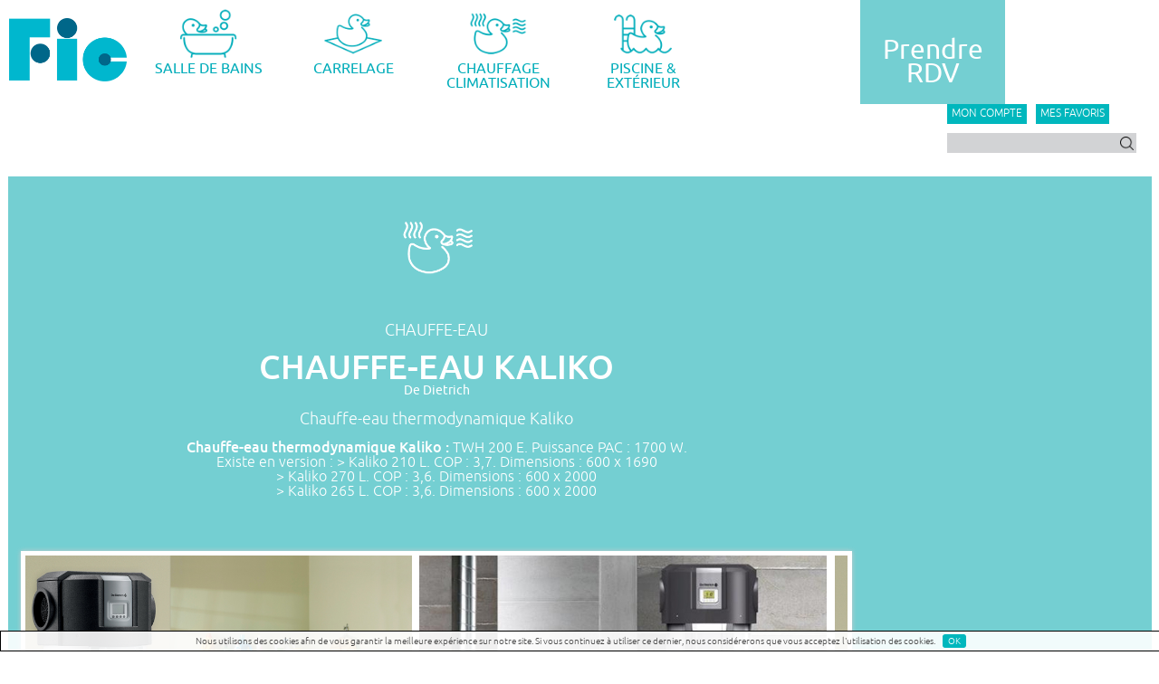

--- FILE ---
content_type: text/html; charset=utf-8
request_url: https://www.magni-fic.fr/salle_bains_chauffage_piscine/produit_fic_detail.aspx?CodeArticle=I201612051139
body_size: 142852
content:

<!DOCTYPE html>

<html xmlns="http://www.w3.org/1999/xhtml">
<head><title>
	FIC vous présente Chauffe-eau Kaliko-De Dietrich
</title><meta property="og:title" content="Regardez cette belle découverte que je viens de faire sur Magni-Fic : Chauffe-eau Kaliko" />
<meta property="og:description" content="Faites comme moi, trouvez l&#39;inspiration sur magni-fic.fr ! Salles de bains contemporaines ou classiques - Carrelages intérieur et extérieur pour tous les goûts - Chauffage et Climatisation pour un bien-être sans limite - Piscine bien entretenue, sécurisée, conviviale et même sportive" />
<meta property="og:url" content="https://www.magni-fic.fr/salle_bains_chauffage_piscine/produit_fic_detail.aspx?CodeArticle=I201612051139" />
<meta property="fb:app_id" content="1967583563565063" />
<meta property="og:type" content="article" />
<meta property="og:image" content="https://www.magni-fic.fr/Graphics/dynamic/articles/99a7b7bc-acc9-418f-bd3e-f6109b7a4445/kaliko_650x650.jpg" />
<meta http-equiv="Content-Type" content="text/html; charset=iso-8859-1" />
<meta http-equiv="Content-Language" content="Fr" />
<meta name="Language" content="Fr" />
<meta name="Description" content="FIC est votre spécialiste sur le sud de la France pour : Chauffe-eau Kaliko-De Dietrich" />
<meta name="Keywords" content=",article,produit,vente,magasin,negoce,,chauffeeau,thermodynamique,kaliko,dedietrich" />
<meta name="Robots" content="All" />
<meta name="Reply-to" content="magnific@indexld.com" />
<link rel="icon" type="image/png" href="../Graphics/static/sitepublic/favicon.png" /><meta http-equiv="Content-Type" content="text/html; charset=utf-8" />
    <!-- Viewport -->
    <meta name="viewport" content="width=device-width, initial-scale=1, maximum-scale=1" />
    <!-- CSS -->
    <link href="/Styles/public.css" rel="stylesheet" type="text/css" />
    <!-- JQuery -->
    <script src="../Scripts/jquery/jquery-2.1.1.min.js" type="text/javascript"></script>

<!-- Google Tag Manager -->

<script>(function(w,d,s,l,i){w[l]=w[l]||[];w[l].push({'gtm.start':

new Date().getTime(),event:'gtm.js'});var f=d.getElementsByTagName(s)[0],

j=d.createElement(s),dl=l!='dataLayer'?'&l='+l:'';j.async=true;j.src=

'https://www.googletagmanager.com/gtm.js?id='+i+dl;f.parentNode.insertBefore(j,f);

})(window,document,'script','dataLayer','GTM-5R984CXF');</script>

<!-- End Google Tag Manager -->

    <!-- Déclaration script Facebook Pixel -->

        <script>

        !function(f,b,e,v,n,t,s)

        {if(f.fbq)return;n=f.fbq=function(){n.callMethod?

        n.callMethod.apply(n,arguments):n.queue.push(arguments)};

        if(!f._fbq)f._fbq=n;n.push=n;n.loaded=!0;n.version='2.0';

        n.queue=[];t=b.createElement(e);t.async=!0;

        t.src=v;s=b.getElementsByTagName(e)[0];

        s.parentNode.insertBefore(t,s)}(window,document,'script',

        'https://connect.facebook.net/en_US/fbevents.js');

        fbq('init', '2408939489377713');

        fbq('track', 'PageView');

        </script>

        <noscript>

        <img height="1" width="1"

        src="https://www.facebook.com/tr?id=2408939489377713&ev=PageView

        &noscript=1"/>

        </noscript>

    <!-- Fin Facebook Pixel Code -->

    
<!-- Début déclaration des scripts bxSlider (utilisé pour le bandeau déroulant de cette page) -->
<link href="../Scripts/bxslider/jquery.bxslider.css" rel="stylesheet" type="text/css" />
<script type="text/javascript" src="../Scripts/bxslider/jquery.bxslider.js"></script>
<!-- Fin déclaration des scripts bxSlider (utilisé pour le bandeau déroulant de cette page) -->
<!-- Début déclaration des scripts lightbox  -->
<link rel="stylesheet" href="../Styles/lightbox.min.css" />


    <!-- Déclaration scripts javascript "Documentready" -->
    <script type="text/javascript">
        $(document).ready(function () {
            /*Suppression des balises "style inline" que le composant asp.net menu met automatiquement, qui ne sont pas enlevables
            dans les propriétés du composant et qui perturbent la css*/
            $("#MenuMain,.nav ul,.nav li,.nav li a,.nav li ul").removeAttr('style');
            
        });
    </script>
    <!-- Fin déclaration scripts javascript "Documentready" -->
    <!-- Début déclaration fonction "ouverture menu responsive -->
    <!-- http://www.hongkiat.com/blog/responsive-web-nav/ -->
    <script type="text/javascript">
        $(function () {
            /* Récupération du bouton de menu et de la barre de menu dans des objets jquery*/
    	    var pull = $('#ILD_menutoggle');
    	    menu = $('.nav #MenuResponsive');
    	    menuHeight = menu.height();

    	    $(pull).on('click', function (e) {
    	        e.preventDefault();
    	        menu.slideToggle();
    	    });

    	    /* Le code suivant permet au menu "responsive" de bien se dimensionner lorsque la fenêtre du browser est redimensionnée */
            /* Le "600" est directement lié à la directive "media viewport 600px de la css" */
    	    $(window).resize(function () {
    	        var w = $(window).width();
    	        if (w > 600 && menu.is(':hidden')) {
    	            menu.removeAttr('style');
    	        }
    	    });
    	});
	</script>

    <!-- Début déclaration script pour la gestion de la demande d'acceptation des cookies de la part de l'internaute -->
    <!-- Plus d'infos sur ce composant sur http://www.primebox.co.uk/projects/jquery-cookiebar/ -->
    <script type="text/javascript" src="../Scripts/cookiebar/jquery.cookiebar.js"></script> 
    <link href="../Styles/jquery.cookiebar.css" rel="stylesheet" type="text/css" />
    <script type="text/javascript">
        $(document).ready(function () {
            $.cookieBar({
                message: 'Nous utilisons des cookies afin de vous garantir la meilleure exp&eacute;rience sur notre site. Si vous continuez &agrave; utiliser ce dernier, nous consid&eacute;rerons que vous acceptez l\'utilisation des cookies.',
                acceptButton: true,
                fixed: true,
                bottom:true,
                acceptText: 'OK',
                zindex:'50',
            });
            ;
        });
    </script>    
    <!-- Fin déclaration script pour la gestion de la demande d'acceptation des cookies de la part de l'internaute -->
    
    <script type="text/javascript">
        $(document).ready(function () {
            /*Configuration du slider "bxslider" */
            $('#box_bxslider_magnific_diaporamaclassique').bxSlider({
                auto: true,
                autoHover: true,
                adaptiveHeight: true,
                pager: false,
                controls: true,
                minSlides: 2,
                moveSlides:1,
                maxSlides: 2,
                slideWidth: 450,
                slideMargin: 8.5,
                mode: 'horizontal',
                pause: 4000,
            });
        });
    </script>
</head>
<body>
    <!-- Google Tag Manager (noscript) -->

<noscript><iframe src="https://www.googletagmanager.com/ns.html?id=GTM-5R984CXF"

height="0" width="0" style="display:none;visibility:hidden"></iframe></noscript>

<!-- End Google Tag Manager (noscript) -->
    <form method="post" action="./produit_fic_detail.aspx?CodeArticle=I201612051139" onkeypress="javascript:return WebForm_FireDefaultButton(event, 'cmdOkFenetreRecherche')" id="form1">
<div class="aspNetHidden">
<input type="hidden" name="__EVENTTARGET" id="__EVENTTARGET" value="" />
<input type="hidden" name="__EVENTARGUMENT" id="__EVENTARGUMENT" value="" />
<input type="hidden" name="__VIEWSTATE" id="__VIEWSTATE" value="/[base64]/[base64]/[base64]/[base64]/[base64]/[base64]/[base64]/[base64]/[base64]/[base64]/[base64]/[base64]/[base64]/[base64]/[base64]/[base64]/[base64]/[base64]/[base64]/[base64]/[base64]/[base64]/[base64]/[base64]/[base64]/[base64]/[base64]/[base64]/[base64]/[base64]/VHlwZVJlY2hlcmNoZUFydGljbGU9Q2F0ZWdvcmllJlZhbGV1clJlY2hlcmNoZUFydGljbGU9UE9FTEVfSFlCUklERSI+UG/[base64]/[base64]/[base64]/[base64]/[base64]/[base64]/[base64]/[base64]/[base64]/[base64]/[base64]/[base64]/[base64]/[base64]/[base64]/[base64]/[base64]/[base64]/[base64]/[base64]/[base64]/[base64]/[base64]/[base64]/Esd7tWdvMa6w6GN3ttHL7U1kvqxCbhpIf1/QTg==" />
</div>

<script type="text/javascript">
//<![CDATA[
var theForm = document.forms['form1'];
if (!theForm) {
    theForm = document.form1;
}
function __doPostBack(eventTarget, eventArgument) {
    if (!theForm.onsubmit || (theForm.onsubmit() != false)) {
        theForm.__EVENTTARGET.value = eventTarget;
        theForm.__EVENTARGUMENT.value = eventArgument;
        theForm.submit();
    }
}
//]]>
</script>


<script src="/WebResource.axd?d=8CJAthzaqO8Hg5nW5dXL0z5KQ4Yz6l5J1eplLS0cdEGaa_kIFuFDFvC_JF6OsFE5pFKN36lXqbPl3l8Q7DKWVb1-kqQ_QWZiUCNnDXU5ty81&amp;t=638901613900000000" type="text/javascript"></script>


<script type="text/javascript">
//<![CDATA[
var __cultureInfo = {"name":"fr-FR","numberFormat":{"CurrencyDecimalDigits":2,"CurrencyDecimalSeparator":",","IsReadOnly":true,"CurrencyGroupSizes":[3],"NumberGroupSizes":[3],"PercentGroupSizes":[3],"CurrencyGroupSeparator":" ","CurrencySymbol":"€","NaNSymbol":"NaN","CurrencyNegativePattern":8,"NumberNegativePattern":1,"PercentPositivePattern":0,"PercentNegativePattern":0,"NegativeInfinitySymbol":"-∞","NegativeSign":"-","NumberDecimalDigits":2,"NumberDecimalSeparator":",","NumberGroupSeparator":" ","CurrencyPositivePattern":3,"PositiveInfinitySymbol":"∞","PositiveSign":"+","PercentDecimalDigits":2,"PercentDecimalSeparator":",","PercentGroupSeparator":" ","PercentSymbol":"%","PerMilleSymbol":"‰","NativeDigits":["0","1","2","3","4","5","6","7","8","9"],"DigitSubstitution":1},"dateTimeFormat":{"AMDesignator":"","Calendar":{"MinSupportedDateTime":"\/Date(-62135596800000)\/","MaxSupportedDateTime":"\/Date(253402297199999)\/","AlgorithmType":1,"CalendarType":1,"Eras":[1],"TwoDigitYearMax":2029,"IsReadOnly":true},"DateSeparator":"/","FirstDayOfWeek":1,"CalendarWeekRule":2,"FullDateTimePattern":"dddd d MMMM yyyy HH:mm:ss","LongDatePattern":"dddd d MMMM yyyy","LongTimePattern":"HH:mm:ss","MonthDayPattern":"d MMMM","PMDesignator":"","RFC1123Pattern":"ddd, dd MMM yyyy HH\u0027:\u0027mm\u0027:\u0027ss \u0027GMT\u0027","ShortDatePattern":"dd/MM/yyyy","ShortTimePattern":"HH:mm","SortableDateTimePattern":"yyyy\u0027-\u0027MM\u0027-\u0027dd\u0027T\u0027HH\u0027:\u0027mm\u0027:\u0027ss","TimeSeparator":":","UniversalSortableDateTimePattern":"yyyy\u0027-\u0027MM\u0027-\u0027dd HH\u0027:\u0027mm\u0027:\u0027ss\u0027Z\u0027","YearMonthPattern":"MMMM yyyy","AbbreviatedDayNames":["dim.","lun.","mar.","mer.","jeu.","ven.","sam."],"ShortestDayNames":["di","lu","ma","me","je","ve","sa"],"DayNames":["dimanche","lundi","mardi","mercredi","jeudi","vendredi","samedi"],"AbbreviatedMonthNames":["janv.","févr.","mars","avr.","mai","juin","juil.","août","sept.","oct.","nov.","déc.",""],"MonthNames":["janvier","février","mars","avril","mai","juin","juillet","août","septembre","octobre","novembre","décembre",""],"IsReadOnly":true,"NativeCalendarName":"calendrier grégorien","AbbreviatedMonthGenitiveNames":["janv.","févr.","mars","avr.","mai","juin","juil.","août","sept.","oct.","nov.","déc.",""],"MonthGenitiveNames":["janvier","février","mars","avril","mai","juin","juillet","août","septembre","octobre","novembre","décembre",""]},"eras":[1,"ap. J.-C.",null,0]};//]]>
</script>

<script src="/ScriptResource.axd?d=mWmBBbgzGwS43nRgjbWd4KyVoC8ILxpBydrHxcREqh3i5y915DeOmgPsWg7ljJvKfQtjlVmnQzEKarhiv2u5ZnCE0wJAMCZxZFruNBs7WOugzTBXwECU-tPWiXHJf3yxDb0lM-4IHhHdb8FoO2ai0w2&amp;t=f2cd5c5" type="text/javascript"></script>
<script type="text/javascript">
//<![CDATA[
if (typeof(Sys) === 'undefined') throw new Error('Échec du chargement de l\u0027infrastructure ASP.NET Ajax côté client.');
//]]>
</script>

<script src="/ScriptResource.axd?d=tdzBkD8eVlnWdz2kYt_S8jcEcw1_H_gKPdWFgKbsh6Aw_TfS497eCZn-1qwwyUKqjq-d5Jt5jpwrM-tEZiAuve5muVmhEBLW73zGfmeGLR6TT47EI9h_Yz4NaoqBRk1wWx38YFT4bINP96JtQVtFgg2&amp;t=f2cd5c5" type="text/javascript"></script>
<script src="/ScriptResource.axd?d=AibCCKfFtEcUbUf31GHrtns4OwS7D4ossbSeoFfIDMJV9SGmzY60t_rWW4OExn0TtLrjj7yUX5XI61NTcWkYHeAMEvsSNqUmZ_wbhj2jZJiE6ad8th3P1NXe3vKf3OZiWMUHklnERJ23uSaPlVMeqA2&amp;t=f2cd5c5" type="text/javascript"></script>
<script src="/ScriptResource.axd?d=e57XhPX7lIZp5OmH3sNrtWljnwjiSAyuACWFlQtcDw2KgjHetJMjS7Dzmxab_APJhCiSceAQAWJPUffDXNRwQOgpacdYfybusJbPbv0IztZPo4BoKO08MSkVxKyXnMEvxAugaYu8iBPlP_KP-4mR_g2&amp;t=f2cd5c5" type="text/javascript"></script>
<script src="/ScriptResource.axd?d=ocd5zOB-pUky-s5CkT8s5LAiYJjttsrBlDElcpn8MVCK81USEBrclyh9pC2B-fkWAARkCnyg37msoVJO7A7IjWeWaD4imd3wGwTHmLmJu57kNpR2m9VA1q-pfD7L3uGy9QI7mqWnVlfwVUmSXtEfDA2&amp;t=f2cd5c5" type="text/javascript"></script>
<script src="/ScriptResource.axd?d=6JjpL2k7rEaDasknB2lLsmhDNTdhJey71wiwidsBhOlUjlqBn4YjleJ1uhwa80rcW4S_jdM6tSVYrMGVtbEjNauH4Oxz-1vzHtJ7DL0w-iRDZxkX2p5EG5XmTgKKuBtKWJY1SW84TVbb_30C6TeIeA2&amp;t=f2cd5c5" type="text/javascript"></script>
<script src="/ScriptResource.axd?d=Y4fB02Hmn9886YS3g-Hrgu64rLmM5_O2cAarhRJZJ8b13_9X5-HueIPa7MTVvH3ygznPD86LGwxyf1QwJ7b6wwX79q5_G3j2GD5bpD_7aTghybeNAzlDnlQ5uy_XVGz0fzljbXHSu9njtR3Kf7a9RA2&amp;t=f2cd5c5" type="text/javascript"></script>
<script src="/ScriptResource.axd?d=qhobGrJpDK6dqj5Ja8uFUessP88Gtv6wGp-3HSMHx_3c3Tc4j0bZT5U1Rk-ex8YtSLwsNv7XgILlfUOaqIM1XTYrzBagBlbyaoR4yx0l0oRQkIg82iIuJSLJizuPwHsy8WZqJudrJvUs57Rl_jO0obLqkjBq6NO7D2SzbHjllyE1&amp;t=f2cd5c5" type="text/javascript"></script>
<script src="/ScriptResource.axd?d=FInxtZ0ihDGA6J6403-iWXdiD0Mt9qgd57_KLiOzyzNPqbiB0bu3QoJP0OMKauHoxoxH3vqQoDEVGq_jOZSAfhJEGFxjcRGV0Ago7Ix5lMyCNeV6iugeyQDIN9UBpHYyslHJhobtO5orafMQbvniUHQo9z9miEefWtS2IDjQcN81&amp;t=f2cd5c5" type="text/javascript"></script>
<script src="/ScriptResource.axd?d=c3bqnxahANIpAyd1gqWryWHRIIbkn9iD6w4H9r8YDqMkuK7aTT7iCUusD9nkXbuM4OJusK-meaeVaae4kF8u2BoEO1kNmxhAUympCiysgQ10MBnU9OgmzyrK_7P1TX8mvV830_mkw-DSziAPCqksCRdhkIc1rIdZeiCFNGWlfEM1&amp;t=f2cd5c5" type="text/javascript"></script>
<script src="/ScriptResource.axd?d=3OLU86Gat11hVuRvFvRa8lP2gtJ5POeBS32-eVzCT9g223CeWG5g1M9azM2UJDZNBOQOsDxJEjh3-jGij2M_T4iSZ27YLLCgCeoYJb7HWgqhO4gFpgd7iReNoa8H5fVcD_2WaydLn5PiQHGflbY9u-g9zvik4ZzUr6oyxFW8X0c1&amp;t=f2cd5c5" type="text/javascript"></script>
<script src="/ScriptResource.axd?d=_I2Awa_xKVG9CTgEy9anh5XaT9sepgNr_CymD6ghoDJEaqdWqXSldHUnyr7-raytDhwMuwE-tZVQTXNQFmthKToRy6--qogvP5NgMD_L3JHMXDGAUurjJ7Bs8oKFuxyHttS2DSxDsWnrtGz74P1c6BPw_Xviq3c6T5zAG_2-lbU1&amp;t=f2cd5c5" type="text/javascript"></script>
<script src="/ScriptResource.axd?d=s51johyx1WYayOwZQ8-Ak1l3JSfSEqxM0SehxZRNhmCyH6WS_Y1roAQup7r0gVv1p_6ZNzSixfsF47tzaFH0dMr8CSHLa58wBPQK11JekhtsXK027uOCqS0fF26zAwtaASvIvSvEgjo1Vsn2VTbFWt74TzXZ-lXkZo5CN1ljwSo1&amp;t=f2cd5c5" type="text/javascript"></script>
<script src="/ScriptResource.axd?d=aJSrBsyVJyjXGUTfdM5pfcL5-UBGxH0G1PlwEs1aXJHucwx4EYpBOeXgfX4MyW4EYNjvFCIRf4ck3Ulx3Et9O1hnjTlR6sWlGwJJHNexOZ6bvI_SKxsBG5kpkrr1dCzNRzDXq2K0V7zAEMKY62QWyjra_ai3_zSKgKDjksIyBpk1&amp;t=f2cd5c5" type="text/javascript"></script>
<script src="/ScriptResource.axd?d=UoKk5CO_1TzISPGVE110dalaD75bPuvH3lXXUlZUTjRH7dz1FgPogX3-ZctYU99IdejYKxkRxdWI-Y2cPBQowgZFtCKzNsfP4UwdsYoWC7_yfCxcGXMArUY4C3uJix0Y5JbsySmcV0UUXOj9KEbH-23bm-_Kn1Ykpzs7WXILhkU1&amp;t=f2cd5c5" type="text/javascript"></script>
<script src="/ScriptResource.axd?d=SMNy14n7oBtIqfolZ_GOlsuYjtQjLM7LUx4qEX0UfTGBS-ElkHQCe_xz2cebuA9LCqqRLt7EVfwLNPiAdiLL-PXzUA-IDbeBZpTYrJZXL7OtWbNzVhOkFmI2_PI8poJUDWAGRyw1DtUiN_AMbUDIYLKf96pHQcUdvJkmcGPjDhQ1&amp;t=f2cd5c5" type="text/javascript"></script>
<script src="/ScriptResource.axd?d=XsQFjbTWxAqV76M6dmdHTtInXjHtUQAmchlHosNITlpPsyvtPMCP-C3EU7w7TSCFbQDyzCM-BPjqo1vBWu-yS7iQUEWA699WjGA7irwV-Bp48qPC1hSENfdRjxAyIxz_1NW3e08fTE3U7Z6alU9aVKatyqt0JiyeI5zeDYUHq-w1&amp;t=f2cd5c5" type="text/javascript"></script>
<script src="/WebResource.axd?d=UubO0-KSe7TtBCyBHUZlObkoPkP5jxl2FJD4YDwhoruPWb10RUInv00g4gvvvAOi9MfDk5tTVWDS-QZqjbHkSyY_E3jpdGvWWjexA7tZOYs1&amp;t=638901613900000000" type="text/javascript"></script>
<div class="aspNetHidden">

	<input type="hidden" name="__VIEWSTATEGENERATOR" id="__VIEWSTATEGENERATOR" value="F9791DE0" />
	<input type="hidden" name="__EVENTVALIDATION" id="__EVENTVALIDATION" value="/wEdAAv/YCIrhWus3LPEumn3BRu5rxASCJUDKI3Lg1w5nPOsXTxsDr4VwV8YubYWsZudO+UN9oulrm82Jp9n+yAFgUilkqhXTKBypOl1vPdoGSSgnrwN/6tvHT/mazs+kyshlPVdofiH+NYkPcFjEDcxDrrTzXNLFDRBTXLSC3++DL1iJLGXU/aAJ/9Zf4erE6Uq5B4VILcRhSFwVLkgUB7+S8tv7z3OAFtOqhNNHacLj169+eznU3ccqR682fApMeUjuFTasUFfTbrlKfm6wnXSEpkZ" />
</div>
    <script type="text/javascript">
//<![CDATA[
Sys.WebForms.PageRequestManager._initialize('ctl00$ScriptManager1', 'form1', ['tctl00$Contenu_Page$ucMessage$UpdatePanel_Detail_mpe_FenetreAffichageMessage','Contenu_Page_ucMessage_UpdatePanel_Detail_mpe_FenetreAffichageMessage','tctl00$Contenu_Page$UpdatePanelPrincipal','Contenu_Page_UpdatePanelPrincipal'], [], [], 90, 'ctl00');
//]]>
</script>

    <div id="entete">
        <a href="../index.aspx" title="Page d'accueil du site internet Magni Fic"><img class="logo" src="../Graphics/static/sitepublic/img_logo_fic_w500.png" /></a>
        <div class="menu">
            <!-- Début de code pour les sous menu dynamique !-->
            <!-- Sous menu dynamique "Salles de bains" affiché au survol du menu "Salle de Bains" !-->
            
            
            <div id="htmlpm_SousMenuDynamiqueSalleBain" class="htmlpm_SousMenuDynamique">
	
                <table class="tableau_sous_menu">
                    <tr>
                    
                        
                            <th><a href="../salle_bains_chauffage_piscine/liste_articles_piscine_brico_carrelage_salledebains.aspx?TypeRechercheArticle=Categorie&ValeurRechercheArticle=COLSB"><img src="/Graphics/dynamic/categoriesarticles/9cfbe0f5-886a-4cbd-a10c-af9962f2600b/col_sdb_img1.jpg"/> </a><a href="../salle_bains_chauffage_piscine/liste_articles_piscine_brico_carrelage_salledebains.aspx?TypeRechercheArticle=Categorie&ValeurRechercheArticle=COLSB"><span class="titre">Collection de salle de bains</span></a></th>
                        
                            <th><a href="../salle_bains_chauffage_piscine/liste_articles_piscine_brico_carrelage_salledebains.aspx?TypeRechercheArticle=Categorie&ValeurRechercheArticle=DOUC"><img src="/Graphics/dynamic/categoriesarticles/1be99361-6f8c-4c56-b36d-2812dc1b0743/douche7682-002.jpg"/> </a><a href="../salle_bains_chauffage_piscine/liste_articles_piscine_brico_carrelage_salledebains.aspx?TypeRechercheArticle=Categorie&ValeurRechercheArticle=DOUC"><span class="titre">Douches</span></a></th>
                        
                            <th><a href="../salle_bains_chauffage_piscine/liste_articles_piscine_brico_carrelage_salledebains.aspx?TypeRechercheArticle=Categorie&ValeurRechercheArticle=BAIGN"><img src="/Graphics/dynamic/categoriesarticles/fbdae39d-a081-4d1b-9d8b-587bd00ff9d7/Baignoire76822.jpg"/> </a><a href="../salle_bains_chauffage_piscine/liste_articles_piscine_brico_carrelage_salledebains.aspx?TypeRechercheArticle=Categorie&ValeurRechercheArticle=BAIGN"><span class="titre">Bain</span></a></th>
                                          
                        
                    </tr>
                    <tr>
                    
                            <td>
                        
                            <p class="categorie_profondeur_1"><a href="../salle_bains_chauffage_piscine/liste_articles_piscine_brico_carrelage_salledebains.aspx?TypeRechercheArticle=Categorie&ValeurRechercheArticle=COLSB">Collection de salle de bains</a></p>
                        
                            <p class="categorie_profondeur_1"><a href="../salle_bains_chauffage_piscine/liste_articles_piscine_brico_carrelage_salledebains.aspx?TypeRechercheArticle=Categorie&ValeurRechercheArticle=MOB_VASQ">Mobilier et vasques</a></p>
                        
                            <p class="categorie_profondeur_2"><a href="../salle_bains_chauffage_piscine/liste_articles_piscine_brico_carrelage_salledebains.aspx?TypeRechercheArticle=Categorie&ValeurRechercheArticle=MEUB_SDB">Meubles de salle de bains</a></p>
                        
                            <p class="categorie_profondeur_2"><a href="../salle_bains_chauffage_piscine/liste_articles_piscine_brico_carrelage_salledebains.aspx?TypeRechercheArticle=Categorie&ValeurRechercheArticle=VASQ_SDB">Vasques et lavabos de salle de bains</a></p>
                        
                            <p class="categorie_profondeur_1"><a href="../salle_bains_chauffage_piscine/liste_articles_piscine_brico_carrelage_salledebains.aspx?TypeRechercheArticle=Categorie&ValeurRechercheArticle=DOUC">Douches</a></p>
                        
                            <p class="categorie_profondeur_2"><a href="../salle_bains_chauffage_piscine/liste_articles_piscine_brico_carrelage_salledebains.aspx?TypeRechercheArticle=Categorie&ValeurRechercheArticle=COLONN">Colonne de douche</a></p>
                        
                            <p class="categorie_profondeur_2"><a href="../salle_bains_chauffage_piscine/liste_articles_piscine_brico_carrelage_salledebains.aspx?TypeRechercheArticle=Categorie&ValeurRechercheArticle=PAR-DOUC">Parois et portes de douche</a></p>
                        
                            <p class="categorie_profondeur_2"><a href="../salle_bains_chauffage_piscine/liste_articles_piscine_brico_carrelage_salledebains.aspx?TypeRechercheArticle=Categorie&ValeurRechercheArticle=RECDOUC">Receveurs et douches à l'italienne</a></p>
                        
                            <p class="categorie_profondeur_2"><a href="../salle_bains_chauffage_piscine/liste_articles_piscine_brico_carrelage_salledebains.aspx?TypeRechercheArticle=Categorie&ValeurRechercheArticle=CAB_DOUCHE">Cabines de douche</a></p>
                        
                            <p class="categorie_profondeur_1"><a href="../salle_bains_chauffage_piscine/liste_articles_piscine_brico_carrelage_salledebains.aspx?TypeRechercheArticle=Categorie&ValeurRechercheArticle=BAIGN">Bain</a></p>
                        
                            <p class="categorie_profondeur_2"><a href="../salle_bains_chauffage_piscine/liste_articles_piscine_brico_carrelage_salledebains.aspx?TypeRechercheArticle=Categorie&ValeurRechercheArticle=BAIGNOIRE">Baignoires</a></p>
                        
                            <p class="categorie_profondeur_2"><a href="../salle_bains_chauffage_piscine/liste_articles_piscine_brico_carrelage_salledebains.aspx?TypeRechercheArticle=Categorie&ValeurRechercheArticle=PAR_BAIN">Pare bains et habillage</a></p>
                        
                            <p class="categorie_profondeur_2"><a href="../salle_bains_chauffage_piscine/liste_articles_piscine_brico_carrelage_salledebains.aspx?TypeRechercheArticle=Categorie&ValeurRechercheArticle=BALNEO">Balnéo - Spa - Sauna</a></p>
                        
                            </td><td><p class="categorie_profondeur_1"><a href="../salle_bains_chauffage_piscine/liste_articles_piscine_brico_carrelage_salledebains.aspx?TypeRechercheArticle=Categorie&ValeurRechercheArticle=AIDE_MOBILITE">Aide à la mobilité</a></p>
                        
                            <p class="categorie_profondeur_1"><a href="../salle_bains_chauffage_piscine/liste_articles_piscine_brico_carrelage_salledebains.aspx?TypeRechercheArticle=Categorie&ValeurRechercheArticle=CARR_SDB">Carrelage salle de bains</a></p>
                        
                            <p class="categorie_profondeur_2"><a href="../salle_bains_chauffage_piscine/liste_articles_piscine_brico_carrelage_salledebains.aspx?TypeRechercheArticle=Categorie&ValeurRechercheArticle=CAR_SDB">Carrelage</a></p>
                        
                            <p class="categorie_profondeur_2"><a href="../salle_bains_chauffage_piscine/liste_articles_piscine_brico_carrelage_salledebains.aspx?TypeRechercheArticle=Categorie&ValeurRechercheArticle=MOS_SDB">Mosaïque salle de bains</a></p>
                        
                            <p class="categorie_profondeur_2"><a href="../salle_bains_chauffage_piscine/liste_articles_piscine_brico_carrelage_salledebains.aspx?TypeRechercheArticle=Categorie&ValeurRechercheArticle=FAIE_SDB">Faïence salle de bains</a></p>
                        
                            <p class="categorie_profondeur_1"><a href="../salle_bains_chauffage_piscine/liste_articles_piscine_brico_carrelage_salledebains.aspx?TypeRechercheArticle=Categorie&ValeurRechercheArticle=ROB">Robinetterie</a></p>
                        
                            <p class="categorie_profondeur_2"><a href="../salle_bains_chauffage_piscine/liste_articles_piscine_brico_carrelage_salledebains.aspx?TypeRechercheArticle=Categorie&ValeurRechercheArticle=LAVVAS">Robinetterie lavabos et vasques</a></p>
                        
                            <p class="categorie_profondeur_2"><a href="../salle_bains_chauffage_piscine/liste_articles_piscine_brico_carrelage_salledebains.aspx?TypeRechercheArticle=Categorie&ValeurRechercheArticle=ROBDOU">Robinetterie de douche</a></p>
                        
                            <p class="categorie_profondeur_2"><a href="../salle_bains_chauffage_piscine/liste_articles_piscine_brico_carrelage_salledebains.aspx?TypeRechercheArticle=Categorie&ValeurRechercheArticle=ROBBAI">Robinetterie de bain</a></p>
                        
                            <p class="categorie_profondeur_2"><a href="../salle_bains_chauffage_piscine/liste_articles_piscine_brico_carrelage_salledebains.aspx?TypeRechercheArticle=Categorie&ValeurRechercheArticle=ROB_ENC">Robinetterie encastrée</a></p>
                        
                            <p class="categorie_profondeur_2"><a href="../salle_bains_chauffage_piscine/liste_articles_piscine_brico_carrelage_salledebains.aspx?TypeRechercheArticle=Categorie&ValeurRechercheArticle=ROB_ELECTRO">Robinetterie électronique</a></p>
                        
                            <p class="categorie_profondeur_2"><a href="../salle_bains_chauffage_piscine/liste_articles_piscine_brico_carrelage_salledebains.aspx?TypeRechercheArticle=Categorie&ValeurRechercheArticle=ROB_SURP">Surpresseur domestique</a></p>
                        
                            <p class="categorie_profondeur_2"><a href="../salle_bains_chauffage_piscine/liste_articles_piscine_brico_carrelage_salledebains.aspx?TypeRechercheArticle=Categorie&ValeurRechercheArticle=TRAIT_EAU_SDB">Protection anti-calcaire</a></p>
                        
                            </td><td><p class="categorie_profondeur_1"><a href="../salle_bains_chauffage_piscine/liste_articles_piscine_brico_carrelage_salledebains.aspx?TypeRechercheArticle=Categorie&ValeurRechercheArticle=TOIL">Toilettes</a></p>
                        
                            <p class="categorie_profondeur_2"><a href="../salle_bains_chauffage_piscine/liste_articles_piscine_brico_carrelage_salledebains.aspx?TypeRechercheArticle=Categorie&ValeurRechercheArticle=WC">WC</a></p>
                        
                            <p class="categorie_profondeur_2"><a href="../salle_bains_chauffage_piscine/liste_articles_piscine_brico_carrelage_salledebains.aspx?TypeRechercheArticle=Categorie&ValeurRechercheArticle=LAV_MAIN">Lave-mains</a></p>
                        
                            <p class="categorie_profondeur_2"><a href="../salle_bains_chauffage_piscine/liste_articles_piscine_brico_carrelage_salledebains.aspx?TypeRechercheArticle=Categorie&ValeurRechercheArticle=ABAT">Abattants</a></p>
                        
                            <p class="categorie_profondeur_2"><a href="../salle_bains_chauffage_piscine/liste_articles_piscine_brico_carrelage_salledebains.aspx?TypeRechercheArticle=Categorie&ValeurRechercheArticle=BAT_SUPP">Bâti-supports</a></p>
                        
                            <p class="categorie_profondeur_2"><a href="../salle_bains_chauffage_piscine/liste_articles_piscine_brico_carrelage_salledebains.aspx?TypeRechercheArticle=Categorie&ValeurRechercheArticle=BROY">Broyeurs</a></p>
                        
                            <p class="categorie_profondeur_2"><a href="../salle_bains_chauffage_piscine/liste_articles_piscine_brico_carrelage_salledebains.aspx?TypeRechercheArticle=Categorie&ValeurRechercheArticle=ACC_WC">Accessoires WC</a></p>
                        
                            <p class="categorie_profondeur_1"><a href="../salle_bains_chauffage_piscine/liste_articles_piscine_brico_carrelage_salledebains.aspx?TypeRechercheArticle=Categorie&ValeurRechercheArticle=ACC_SDB">Accessoires salle de bains</a></p>
                        
                            <p class="categorie_profondeur_2"><a href="../salle_bains_chauffage_piscine/liste_articles_piscine_brico_carrelage_salledebains.aspx?TypeRechercheArticle=Categorie&ValeurRechercheArticle=ARM_MIRO">Armoires, miroirs</a></p>
                        
                            <p class="categorie_profondeur_1"><a href="../salle_bains_chauffage_piscine/liste_articles_piscine_brico_carrelage_salledebains.aspx?TypeRechercheArticle=Categorie&ValeurRechercheArticle=RADIA_SBD">Radiateurs salle de bains</a></p>
                        
                            <p class="categorie_profondeur_1"><a href="../salle_bains_chauffage_piscine/liste_articles_piscine_brico_carrelage_salledebains.aspx?TypeRechercheArticle=Categorie&ValeurRechercheArticle=ELEC">Electricité</a></p>
                        
                            <p class="categorie_profondeur_2"><a href="../salle_bains_chauffage_piscine/liste_articles_piscine_brico_carrelage_salledebains.aspx?TypeRechercheArticle=Categorie&ValeurRechercheArticle=ECLAI">Eclairage</a></p>
                                          
                            </td>
                        
                    </tr>
                </table>               
            
</div>

            <!-- Sous menu dynamique "Carrelage" affiché au survol du menu "Carrelage" !-->
            
            
            <div id="htmlpm_SousMenuDynamiqueCarrelage" class="htmlpm_SousMenuDynamique">
	
                <table class="tableau_sous_menu">
                    <tr>
                    
                        
                            <th><a href="../salle_bains_chauffage_piscine/liste_articles_piscine_brico_carrelage_salledebains.aspx?TypeRechercheArticle=Categorie&ValeurRechercheArticle=COLCAR"><img src="/Graphics/dynamic/categoriesarticles/14189146-8ac2-4b6f-954e-3b07144d030c/Coll-car-img1.jpg"/> </a><a href="../salle_bains_chauffage_piscine/liste_articles_piscine_brico_carrelage_salledebains.aspx?TypeRechercheArticle=Categorie&ValeurRechercheArticle=COLCAR"><span class="titre">Collection carrelage</span></a></th>
                        
                            <th><a href="../salle_bains_chauffage_piscine/liste_articles_piscine_brico_carrelage_salledebains.aspx?TypeRechercheArticle=Categorie&ValeurRechercheArticle=CAR_SOL_INT"><img src="/Graphics/dynamic/categoriesarticles/5c601dc9-6e65-424b-9776-dc9e50aa7e7b/carr_int_img1.jpg"/> </a><a href="../salle_bains_chauffage_piscine/liste_articles_piscine_brico_carrelage_salledebains.aspx?TypeRechercheArticle=Categorie&ValeurRechercheArticle=CAR_SOL_INT"><span class="titre">Carrelage de sol intérieur</span></a></th>
                        
                            <th><a href="../salle_bains_chauffage_piscine/liste_articles_piscine_brico_carrelage_salledebains.aspx?TypeRechercheArticle=Categorie&ValeurRechercheArticle=CAR_PISC"><img src="/Graphics/dynamic/categoriesarticles/1e881cce-e508-4f1f-ab7a-f48bbca4d6a1/carr_pisc_img1.jpg"/> </a><a href="../salle_bains_chauffage_piscine/liste_articles_piscine_brico_carrelage_salledebains.aspx?TypeRechercheArticle=Categorie&ValeurRechercheArticle=CAR_PISC"><span class="titre">Carrelage de piscine</span></a></th>
                                          
                        
                    </tr>
                    <tr>
                    
                            <td>
                        
                            <p class="categorie_profondeur_1"><a href="../salle_bains_chauffage_piscine/liste_articles_piscine_brico_carrelage_salledebains.aspx?TypeRechercheArticle=Categorie&ValeurRechercheArticle=COLCAR">Collection carrelage</a></p>
                        
                            <p class="categorie_profondeur_1"><a href="../salle_bains_chauffage_piscine/liste_articles_piscine_brico_carrelage_salledebains.aspx?TypeRechercheArticle=Categorie&ValeurRechercheArticle=CAR_SOL_INT">Carrelage de sol intérieur</a></p>
                        
                            <p class="categorie_profondeur_2"><a href="../salle_bains_chauffage_piscine/liste_articles_piscine_brico_carrelage_salledebains.aspx?TypeRechercheArticle=Categorie&ValeurRechercheArticle=CERAM">Cérame</a></p>
                        
                            <p class="categorie_profondeur_2"><a href="../salle_bains_chauffage_piscine/liste_articles_piscine_brico_carrelage_salledebains.aspx?TypeRechercheArticle=Categorie&ValeurRechercheArticle=EMAILLE">Emaillé</a></p>
                        
                            <p class="categorie_profondeur_2"><a href="../salle_bains_chauffage_piscine/liste_articles_piscine_brico_carrelage_salledebains.aspx?TypeRechercheArticle=Categorie&ValeurRechercheArticle=PIER_NAT">Pierre naturelle</a></p>
                        
                            <p class="categorie_profondeur_2"><a href="../salle_bains_chauffage_piscine/liste_articles_piscine_brico_carrelage_salledebains.aspx?TypeRechercheArticle=Categorie&ValeurRechercheArticle=STRAT_BOIS">Aspect bois</a></p>
                        
                            <p class="categorie_profondeur_2"><a href="../salle_bains_chauffage_piscine/liste_articles_piscine_brico_carrelage_salledebains.aspx?TypeRechercheArticle=Categorie&ValeurRechercheArticle=MOSAI_DOUC">Mosaïque sol douche</a></p>
                        
                            <p class="categorie_profondeur_1"><a href="../salle_bains_chauffage_piscine/liste_articles_piscine_brico_carrelage_salledebains.aspx?TypeRechercheArticle=Categorie&ValeurRechercheArticle=CAR_SOL_EXT">Carrelage de sol extérieur</a></p>
                        
                            <p class="categorie_profondeur_2"><a href="../salle_bains_chauffage_piscine/liste_articles_piscine_brico_carrelage_salledebains.aspx?TypeRechercheArticle=Categorie&ValeurRechercheArticle=PIER_PAR">Aspect Pierre - Parement</a></p>
                        
                            <p class="categorie_profondeur_2"><a href="../salle_bains_chauffage_piscine/liste_articles_piscine_brico_carrelage_salledebains.aspx?TypeRechercheArticle=Categorie&ValeurRechercheArticle=COUL">Aspect bois</a></p>
                        
                            <p class="categorie_profondeur_1"><a href="../salle_bains_chauffage_piscine/liste_articles_piscine_brico_carrelage_salledebains.aspx?TypeRechercheArticle=Categorie&ValeurRechercheArticle=CAR_FAIEN">Carrelage Faïence</a></p>
                        
                            </td><td><p class="categorie_profondeur_1"><a href="../salle_bains_chauffage_piscine/liste_articles_piscine_brico_carrelage_salledebains.aspx?TypeRechercheArticle=Categorie&ValeurRechercheArticle=ACC_CAR">Accessoires carrelage</a></p>
                        
                            <p class="categorie_profondeur_2"><a href="../salle_bains_chauffage_piscine/liste_articles_piscine_brico_carrelage_salledebains.aspx?TypeRechercheArticle=Categorie&ValeurRechercheArticle=ENTR_CARR_PISC">Nettoyage et traitement du sol</a></p>
                        
                            <p class="categorie_profondeur_2"><a href="../salle_bains_chauffage_piscine/liste_articles_piscine_brico_carrelage_salledebains.aspx?TypeRechercheArticle=Categorie&ValeurRechercheArticle=COL">Colles, joints, réagréage</a></p>
                        
                            <p class="categorie_profondeur_2"><a href="../salle_bains_chauffage_piscine/liste_articles_piscine_brico_carrelage_salledebains.aspx?TypeRechercheArticle=Categorie&ValeurRechercheArticle=PROF">Profilés</a></p>
                        
                            <p class="categorie_profondeur_1"><a href="../salle_bains_chauffage_piscine/liste_articles_piscine_brico_carrelage_salledebains.aspx?TypeRechercheArticle=Categorie&ValeurRechercheArticle=CAR_PISC">Carrelage de piscine</a></p>
                        
                            <p class="categorie_profondeur_2"><a href="../salle_bains_chauffage_piscine/liste_articles_piscine_brico_carrelage_salledebains.aspx?TypeRechercheArticle=Categorie&ValeurRechercheArticle=MOS_PISC">Mosaïque</a></p>
                        
                            <p class="categorie_profondeur_2"><a href="../salle_bains_chauffage_piscine/liste_articles_piscine_brico_carrelage_salledebains.aspx?TypeRechercheArticle=Categorie&ValeurRechercheArticle=MARG_PISC">Margelles</a></p>
                        
                            <p class="categorie_profondeur_2"><a href="../salle_bains_chauffage_piscine/liste_articles_piscine_brico_carrelage_salledebains.aspx?TypeRechercheArticle=Categorie&ValeurRechercheArticle=GRES_CERA">Grés cérame</a></p>
                                          
                            </td>
                        
                    </tr>
                </table>               
            
</div>

            <!-- Sous menu dynamique "Chauffage Climatisation" affiché au survol du menu "Chauffage Climatisation" !-->
            
            
            <div id="htmlpm_SousMenuDynamiqueChauffageClimatisation" class="htmlpm_SousMenuDynamique">
	
                <table class="tableau_sous_menu">
                    <tr>
                    
                        
                            <th><a href="../salle_bains_chauffage_piscine/liste_articles_piscine_brico_carrelage_salledebains.aspx?TypeRechercheArticle=Categorie&ValeurRechercheArticle=RAD_EAU_CH"><img src="/Graphics/dynamic/categoriesarticles/8e4d1cc5-2776-49eb-bd74-a7301635a9ba/chauf_clim_img1.jpg"/> </a><a href="../salle_bains_chauffage_piscine/liste_articles_piscine_brico_carrelage_salledebains.aspx?TypeRechercheArticle=Categorie&ValeurRechercheArticle=RAD_EAU_CH"><span class="titre">Radiateurs sèche serviettes</span></a></th>
                        
                            <th><a href="../salle_bains_chauffage_piscine/liste_articles_piscine_brico_carrelage_salledebains.aspx?TypeRechercheArticle=Categorie&ValeurRechercheArticle=RAD_CHAUF_ELECT"><img src="/Graphics/dynamic/categoriesarticles/3f19601d-15a0-4fd8-b7e6-f68d9bd0e845/radia_electr_img1.jpg"/> </a><a href="../salle_bains_chauffage_piscine/liste_articles_piscine_brico_carrelage_salledebains.aspx?TypeRechercheArticle=Categorie&ValeurRechercheArticle=RAD_CHAUF_ELECT"><span class="titre">Radiateurs électriques</span></a></th>
                        
                            <th><a href="../salle_bains_chauffage_piscine/liste_articles_piscine_brico_carrelage_salledebains.aspx?TypeRechercheArticle=Categorie&ValeurRechercheArticle=CLIM_REV"><img src="/Graphics/dynamic/categoriesarticles/547e0fb9-bbe8-4ac6-ada5-3c7afaa4f51f/col_chauff_img1.jpg"/> </a><a href="../salle_bains_chauffage_piscine/liste_articles_piscine_brico_carrelage_salledebains.aspx?TypeRechercheArticle=Categorie&ValeurRechercheArticle=CLIM_REV"><span class="titre">Climatisation réversible</span></a></th>
                                          
                        
                    </tr>
                    <tr>
                    
                            <td>
                        
                            <p class="categorie_profondeur_1"><a href="../salle_bains_chauffage_piscine/liste_articles_piscine_brico_carrelage_salledebains.aspx?TypeRechercheArticle=Categorie&ValeurRechercheArticle=RAD_EAU_CH">Radiateurs sèche serviettes</a></p>
                        
                            <p class="categorie_profondeur_1"><a href="../salle_bains_chauffage_piscine/liste_articles_piscine_brico_carrelage_salledebains.aspx?TypeRechercheArticle=Categorie&ValeurRechercheArticle=RAD_EAU_CH_CHAUF">Radiateurs eau chaude</a></p>
                        
                            <p class="categorie_profondeur_1"><a href="../salle_bains_chauffage_piscine/liste_articles_piscine_brico_carrelage_salledebains.aspx?TypeRechercheArticle=Categorie&ValeurRechercheArticle=RAD_CHAUF_ELECT">Radiateurs électriques</a></p>
                        
                            <p class="categorie_profondeur_1"><a href="../salle_bains_chauffage_piscine/liste_articles_piscine_brico_carrelage_salledebains.aspx?TypeRechercheArticle=Categorie&ValeurRechercheArticle=PLANC_CHAUF">Plancher chauffant</a></p>
                        
                            <p class="categorie_profondeur_1"><a href="../salle_bains_chauffage_piscine/liste_articles_piscine_brico_carrelage_salledebains.aspx?TypeRechercheArticle=Categorie&ValeurRechercheArticle=CHAUD">Chaudières</a></p>
                        
                            <p class="categorie_profondeur_2"><a href="../salle_bains_chauffage_piscine/liste_articles_piscine_brico_carrelage_salledebains.aspx?TypeRechercheArticle=Categorie&ValeurRechercheArticle=CHAUD_GAZ">Chaudières gaz</a></p>
                        
                            <p class="categorie_profondeur_2"><a href="../salle_bains_chauffage_piscine/liste_articles_piscine_brico_carrelage_salledebains.aspx?TypeRechercheArticle=Categorie&ValeurRechercheArticle=CHAUD_FIOUL">Chaudières au fioul</a></p>
                        
                            <p class="categorie_profondeur_2"><a href="../salle_bains_chauffage_piscine/liste_articles_piscine_brico_carrelage_salledebains.aspx?TypeRechercheArticle=Categorie&ValeurRechercheArticle=CHAUFBOIS">Chaudières bûches-granulés</a></p>
                        
                            <p class="categorie_profondeur_1"><a href="../salle_bains_chauffage_piscine/liste_articles_piscine_brico_carrelage_salledebains.aspx?TypeRechercheArticle=Categorie&ValeurRechercheArticle=POMP_CHAL">Pompes à chaleur</a></p>
                        
                            </td><td><p class="categorie_profondeur_1"><a href="../salle_bains_chauffage_piscine/liste_articles_piscine_brico_carrelage_salledebains.aspx?TypeRechercheArticle=Categorie&ValeurRechercheArticle=CLIM_REV">Climatisation réversible</a></p>
                        
                            <p class="categorie_profondeur_2"><a href="../salle_bains_chauffage_piscine/liste_articles_piscine_brico_carrelage_salledebains.aspx?TypeRechercheArticle=Categorie&ValeurRechercheArticle=CLIM_REV_MONO">Climatisation réversible mono-split</a></p>
                        
                            <p class="categorie_profondeur_2"><a href="../salle_bains_chauffage_piscine/liste_articles_piscine_brico_carrelage_salledebains.aspx?TypeRechercheArticle=Categorie&ValeurRechercheArticle=CLIM_REV_MULTI">Climatisation réversible multi-split</a></p>
                        
                            <p class="categorie_profondeur_1"><a href="../salle_bains_chauffage_piscine/liste_articles_piscine_brico_carrelage_salledebains.aspx?TypeRechercheArticle=Categorie&ValeurRechercheArticle=POEL">Poêles à bois</a></p>
                        
                            <p class="categorie_profondeur_2"><a href="../salle_bains_chauffage_piscine/liste_articles_piscine_brico_carrelage_salledebains.aspx?TypeRechercheArticle=Categorie&ValeurRechercheArticle=POELE_FONTE_ACIER">Poêle à bois fonte - poêle à bois acier</a></p>
                        
                            <p class="categorie_profondeur_2"><a href="../salle_bains_chauffage_piscine/liste_articles_piscine_brico_carrelage_salledebains.aspx?TypeRechercheArticle=Categorie&ValeurRechercheArticle=POELE_ETANCH">Poêles à bois étanches</a></p>
                        
                            <p class="categorie_profondeur_2"><a href="../salle_bains_chauffage_piscine/liste_articles_piscine_brico_carrelage_salledebains.aspx?TypeRechercheArticle=Categorie&ValeurRechercheArticle=POELE_HYBRIDE">Poêles Hybrides bûches et granulés</a></p>
                        
                            <p class="categorie_profondeur_1"><a href="../salle_bains_chauffage_piscine/liste_articles_piscine_brico_carrelage_salledebains.aspx?TypeRechercheArticle=Categorie&ValeurRechercheArticle=POELE_GRANULE">Poêles à granulés</a></p>
                        
                            <p class="categorie_profondeur_2"><a href="../salle_bains_chauffage_piscine/liste_articles_piscine_brico_carrelage_salledebains.aspx?TypeRechercheArticle=Categorie&ValeurRechercheArticle=POELE_GRAN_STAND">Poêle à granulés standards</a></p>
                        
                            <p class="categorie_profondeur_2"><a href="../salle_bains_chauffage_piscine/liste_articles_piscine_brico_carrelage_salledebains.aspx?TypeRechercheArticle=Categorie&ValeurRechercheArticle=POELE_GRAN_ETANCH">Poêle à granulé étanches</a></p>
                        
                            <p class="categorie_profondeur_1"><a href="../salle_bains_chauffage_piscine/liste_articles_piscine_brico_carrelage_salledebains.aspx?TypeRechercheArticle=Categorie&ValeurRechercheArticle=CHAUFF_EAU">Chauffe-eau</a></p>
                        
                            <p class="categorie_profondeur_2"><a href="../salle_bains_chauffage_piscine/liste_articles_piscine_brico_carrelage_salledebains.aspx?TypeRechercheArticle=Categorie&ValeurRechercheArticle=CHAUFF_EAU_SOL">Chauffe-eau solaire</a></p>
                        
                            <p class="categorie_profondeur_2"><a href="../salle_bains_chauffage_piscine/liste_articles_piscine_brico_carrelage_salledebains.aspx?TypeRechercheArticle=Categorie&ValeurRechercheArticle=CHAUFF_EAU_THERMOD">Chauffe-eau thermodynamique</a></p>
                        
                            <p class="categorie_profondeur_2"><a href="../salle_bains_chauffage_piscine/liste_articles_piscine_brico_carrelage_salledebains.aspx?TypeRechercheArticle=Categorie&ValeurRechercheArticle=CHAUFF-ELEC">Chauffe-eau électrique</a></p>
                        
                            </td><td><p class="categorie_profondeur_1"><a href="../salle_bains_chauffage_piscine/liste_articles_piscine_brico_carrelage_salledebains.aspx?TypeRechercheArticle=Categorie&ValeurRechercheArticle=CHAUF_VENT">Ventilation</a></p>
                        
                            <p class="categorie_profondeur_1"><a href="../salle_bains_chauffage_piscine/liste_articles_piscine_brico_carrelage_salledebains.aspx?TypeRechercheArticle=Categorie&ValeurRechercheArticle=MAIS_CONN">Maison connectée</a></p>
                                          
                            </td>
                        
                    </tr>
                </table>               
            
</div>
            
            <!-- Sous menu dynamique "Piscine" affiché au survol du menu "Piscine" !-->
            
            
            <div id="htmlpm_SousMenuDynamiquePiscine" class="htmlpm_SousMenuDynamique">
	
                <table class="tableau_sous_menu">
                    <tr>
                    
                        
                            <th><a href="../salle_bains_chauffage_piscine/liste_articles_piscine_brico_carrelage_salledebains.aspx?TypeRechercheArticle=Categorie&ValeurRechercheArticle=PISC_CARR"><img src="/Graphics/dynamic/categoriesarticles/29eb49e8-28c4-4abb-86a5-c4afd39ffe33/pisc_carr_img1.jpg"/> </a><a href="../salle_bains_chauffage_piscine/liste_articles_piscine_brico_carrelage_salledebains.aspx?TypeRechercheArticle=Categorie&ValeurRechercheArticle=PISC_CARR"><span class="titre">Carrelage de piscine</span></a></th>
                        
                            <th><a href="../salle_bains_chauffage_piscine/liste_articles_piscine_brico_carrelage_salledebains.aspx?TypeRechercheArticle=Categorie&ValeurRechercheArticle=PISC_SECUR"><img src="/Graphics/dynamic/categoriesarticles/6217f753-0f0a-4b16-8fac-53e0bdd6dd60/pisc_securt_img1.jpg"/> </a><a href="../salle_bains_chauffage_piscine/liste_articles_piscine_brico_carrelage_salledebains.aspx?TypeRechercheArticle=Categorie&ValeurRechercheArticle=PISC_SECUR"><span class="titre">Sécurité piscine</span></a></th>
                        
                            <th><a href="../salle_bains_chauffage_piscine/liste_articles_piscine_brico_carrelage_salledebains.aspx?TypeRechercheArticle=Categorie&ValeurRechercheArticle=PISC_ACCES"><img src="/Graphics/dynamic/categoriesarticles/07e69650-1889-45be-af48-1519fd888b0f/pisc_acces_img1.jpg"/> </a><a href="../salle_bains_chauffage_piscine/liste_articles_piscine_brico_carrelage_salledebains.aspx?TypeRechercheArticle=Categorie&ValeurRechercheArticle=PISC_ACCES"><span class="titre">Autour de la piscine</span></a></th>
                                          
                        
                    </tr>
                    <tr>
                    
                            <td>
                        
                            <p class="categorie_profondeur_1"><a href="../salle_bains_chauffage_piscine/liste_articles_piscine_brico_carrelage_salledebains.aspx?TypeRechercheArticle=Categorie&ValeurRechercheArticle=PISC_CARR">Carrelage de piscine</a></p>
                        
                            <p class="categorie_profondeur_2"><a href="../salle_bains_chauffage_piscine/liste_articles_piscine_brico_carrelage_salledebains.aspx?TypeRechercheArticle=Categorie&ValeurRechercheArticle=PISC_MOS">Mosaïque</a></p>
                        
                            <p class="categorie_profondeur_2"><a href="../salle_bains_chauffage_piscine/liste_articles_piscine_brico_carrelage_salledebains.aspx?TypeRechercheArticle=Categorie&ValeurRechercheArticle=PISC_MARG">Margelles</a></p>
                        
                            <p class="categorie_profondeur_2"><a href="../salle_bains_chauffage_piscine/liste_articles_piscine_brico_carrelage_salledebains.aspx?TypeRechercheArticle=Categorie&ValeurRechercheArticle=PISC_GRES">Grès cérame</a></p>
                        
                            <p class="categorie_profondeur_1"><a href="../salle_bains_chauffage_piscine/liste_articles_piscine_brico_carrelage_salledebains.aspx?TypeRechercheArticle=Categorie&ValeurRechercheArticle=ENTR_PISC">Entretien piscine</a></p>
                        
                            <p class="categorie_profondeur_2"><a href="../salle_bains_chauffage_piscine/liste_articles_piscine_brico_carrelage_salledebains.aspx?TypeRechercheArticle=Categorie&ValeurRechercheArticle=TRAIT_EAU">Traitement de l'eau</a></p>
                        
                            <p class="categorie_profondeur_2"><a href="../salle_bains_chauffage_piscine/liste_articles_piscine_brico_carrelage_salledebains.aspx?TypeRechercheArticle=Categorie&ValeurRechercheArticle=PISC_ROB">Robots et accessoires de nettoyage</a></p>
                        
                            <p class="categorie_profondeur_2"><a href="../salle_bains_chauffage_piscine/liste_articles_piscine_brico_carrelage_salledebains.aspx?TypeRechercheArticle=Categorie&ValeurRechercheArticle=PISC_CHAUFF">Chauffage et déshumidificateur</a></p>
                        
                            <p class="categorie_profondeur_2"><a href="../salle_bains_chauffage_piscine/liste_articles_piscine_brico_carrelage_salledebains.aspx?TypeRechercheArticle=Categorie&ValeurRechercheArticle=ACCES_PISC">Accessoires piscine</a></p>
                        
                            <p class="categorie_profondeur_1"><a href="../salle_bains_chauffage_piscine/liste_articles_piscine_brico_carrelage_salledebains.aspx?TypeRechercheArticle=Categorie&ValeurRechercheArticle=PISC_SECUR">Sécurité piscine</a></p>
                        
                            <p class="categorie_profondeur_1"><a href="../salle_bains_chauffage_piscine/liste_articles_piscine_brico_carrelage_salledebains.aspx?TypeRechercheArticle=Categorie&ValeurRechercheArticle=PISC_ACCES">Autour de la piscine</a></p>
                        
                            <p class="categorie_profondeur_2"><a href="../salle_bains_chauffage_piscine/liste_articles_piscine_brico_carrelage_salledebains.aspx?TypeRechercheArticle=Categorie&ValeurRechercheArticle=ABRIS_PISC">Abri piscine</a></p>
                        
                            <p class="categorie_profondeur_2"><a href="../salle_bains_chauffage_piscine/liste_articles_piscine_brico_carrelage_salledebains.aspx?TypeRechercheArticle=Categorie&ValeurRechercheArticle=DOUCH_PISC">Douche de piscine</a></p>
                        
                            <p class="categorie_profondeur_2"><a href="../salle_bains_chauffage_piscine/liste_articles_piscine_brico_carrelage_salledebains.aspx?TypeRechercheArticle=Categorie&ValeurRechercheArticle=PISC_AQUAF">Aquafitness</a></p>
                        
                            <p class="categorie_profondeur_2"><a href="../salle_bains_chauffage_piscine/liste_articles_piscine_brico_carrelage_salledebains.aspx?TypeRechercheArticle=Categorie&ValeurRechercheArticle=PISC_ENVIRON">Environnement piscine</a></p>
                        
                            </td><td><p class="categorie_profondeur_1"><a href="../salle_bains_chauffage_piscine/liste_articles_piscine_brico_carrelage_salledebains.aspx?TypeRechercheArticle=Categorie&ValeurRechercheArticle=EXT_JARD">Autour du jardin</a></p>
                        
                            <p class="categorie_profondeur_2"><a href="../salle_bains_chauffage_piscine/liste_articles_piscine_brico_carrelage_salledebains.aspx?TypeRechercheArticle=Categorie&ValeurRechercheArticle=EXT_CLO">Clôtures</a></p>
                        
                            <p class="categorie_profondeur_2"><a href="../salle_bains_chauffage_piscine/liste_articles_piscine_brico_carrelage_salledebains.aspx?TypeRechercheArticle=Categorie&ValeurRechercheArticle=EXT_PORT">Portails et portillons</a></p>
                        
                            <p class="categorie_profondeur_2"><a href="../salle_bains_chauffage_piscine/liste_articles_piscine_brico_carrelage_salledebains.aspx?TypeRechercheArticle=Categorie&ValeurRechercheArticle=GA_GRA_DECO">Galets, granulats et décoration naturelle</a></p>
                        
                            <p class="categorie_profondeur_2"><a href="../salle_bains_chauffage_piscine/liste_articles_piscine_brico_carrelage_salledebains.aspx?TypeRechercheArticle=Categorie&ValeurRechercheArticle=PISC_OMBR">Pergolas et bâches d'ombrage</a></p>
                        
                            <p class="categorie_profondeur_1"><a href="../salle_bains_chauffage_piscine/liste_articles_piscine_brico_carrelage_salledebains.aspx?TypeRechercheArticle=Categorie&ValeurRechercheArticle=EXT_ARRO">Arrosage</a></p>
                        
                            <p class="categorie_profondeur_2"><a href="../salle_bains_chauffage_piscine/liste_articles_piscine_brico_carrelage_salledebains.aspx?TypeRechercheArticle=Categorie&ValeurRechercheArticle=ARR_INT">Arrosage enterré</a></p>
                        
                            <p class="categorie_profondeur_2"><a href="../salle_bains_chauffage_piscine/liste_articles_piscine_brico_carrelage_salledebains.aspx?TypeRechercheArticle=Categorie&ValeurRechercheArticle=ARR_SUR">Arrosage de surface</a></p>
                        
                            <p class="categorie_profondeur_2"><a href="../salle_bains_chauffage_piscine/liste_articles_piscine_brico_carrelage_salledebains.aspx?TypeRechercheArticle=Categorie&ValeurRechercheArticle=PIST">Pistolets d'arrosage</a></p>
                        
                            <p class="categorie_profondeur_2"><a href="../salle_bains_chauffage_piscine/liste_articles_piscine_brico_carrelage_salledebains.aspx?TypeRechercheArticle=Categorie&ValeurRechercheArticle=PROG">Programmateur d'arrosage</a></p>
                        
                            <p class="categorie_profondeur_2"><a href="../salle_bains_chauffage_piscine/liste_articles_piscine_brico_carrelage_salledebains.aspx?TypeRechercheArticle=Categorie&ValeurRechercheArticle=RACC">Raccord</a></p>
                        
                            <p class="categorie_profondeur_2"><a href="../salle_bains_chauffage_piscine/liste_articles_piscine_brico_carrelage_salledebains.aspx?TypeRechercheArticle=Categorie&ValeurRechercheArticle=REG">Regard à vanne</a></p>
                        
                            <p class="categorie_profondeur_2"><a href="../salle_bains_chauffage_piscine/liste_articles_piscine_brico_carrelage_salledebains.aspx?TypeRechercheArticle=Categorie&ValeurRechercheArticle=TUY_DEV">Tuyau d'arrosage et devidoir</a></p>
                        
                            </td><td><p class="categorie_profondeur_1"><a href="../salle_bains_chauffage_piscine/liste_articles_piscine_brico_carrelage_salledebains.aspx?TypeRechercheArticle=Categorie&ValeurRechercheArticle=PUL">Pulvérisateurs</a></p>
                        
                            <p class="categorie_profondeur_1"><a href="../salle_bains_chauffage_piscine/liste_articles_piscine_brico_carrelage_salledebains.aspx?TypeRechercheArticle=Categorie&ValeurRechercheArticle=RES">Réservoir</a></p>
                        
                            <p class="categorie_profondeur_2"><a href="../salle_bains_chauffage_piscine/liste_articles_piscine_brico_carrelage_salledebains.aspx?TypeRechercheArticle=Categorie&ValeurRechercheArticle=RES_ALI">Réservoir alimentaire</a></p>
                        
                            <p class="categorie_profondeur_2"><a href="../salle_bains_chauffage_piscine/liste_articles_piscine_brico_carrelage_salledebains.aspx?TypeRechercheArticle=Categorie&ValeurRechercheArticle=RES_VESSIE">Réservoir à vessie</a></p>
                        
                            <p class="categorie_profondeur_1"><a href="../salle_bains_chauffage_piscine/liste_articles_piscine_brico_carrelage_salledebains.aspx?TypeRechercheArticle=Categorie&ValeurRechercheArticle=SURP">SUPRESSION</a></p>
                        
                            <p class="categorie_profondeur_2"><a href="../salle_bains_chauffage_piscine/liste_articles_piscine_brico_carrelage_salledebains.aspx?TypeRechercheArticle=Categorie&ValeurRechercheArticle=GRP_SURP">Groupe de surpression</a></p>
                        
                            <p class="categorie_profondeur_2"><a href="../salle_bains_chauffage_piscine/liste_articles_piscine_brico_carrelage_salledebains.aspx?TypeRechercheArticle=Categorie&ValeurRechercheArticle=SURPRE">Surpresseurs</a></p>
                        
                            <p class="categorie_profondeur_1"><a href="../salle_bains_chauffage_piscine/liste_articles_piscine_brico_carrelage_salledebains.aspx?TypeRechercheArticle=Categorie&ValeurRechercheArticle=POM">Pompe</a></p>
                        
                            <p class="categorie_profondeur_2"><a href="../salle_bains_chauffage_piscine/liste_articles_piscine_brico_carrelage_salledebains.aspx?TypeRechercheArticle=Categorie&ValeurRechercheArticle=ACC_POM">Accessoires</a></p>
                        
                            <p class="categorie_profondeur_1"><a href="../salle_bains_chauffage_piscine/liste_articles_piscine_brico_carrelage_salledebains.aspx?TypeRechercheArticle=Categorie&ValeurRechercheArticle=ENTRE_JAR">Entretien jardin</a></p>
                                          
                            </td>
                        
                    </tr>
                </table>               
            
</div>
            
            <!-- Sous menu dynamique "Bricolage" affiché au survol du menu "Bricolage" !-->
             
            
            
            <div id="htmlpm_SousMenuDynamiqueBricolage" class="htmlpm_SousMenuDynamique">
	
                <table class="tableau_sous_menu">
                    <tr>
                    
                    </tr>
                    <tr>
                    
                    </tr>
                </table>               
            
</div>
            
            <!-- Fin de code pour panier mini affiché au survol des sous menus dynamiques /!-->

            <div class="nav">              
                <ul id="MenuMain">
                    <li id="lihtml_MenuMain_MenuSalleBain"><a href="../salle_bains_chauffage_piscine/liste_articles_piscine_brico_carrelage_salledebains.aspx?TypeRechercheArticle=Categorie&ValeurRechercheArticle=SALBAI"><img src="../Graphics/static/sitepublic/img_menu_picto_salledebains.png" alt="pictogramme salle de bains"/><br/><span Class="texte_menu">SALLE DE BAINS</span></a></li>
                    <li id="lihtml_MenuMain_MenuCarrelage"><a href="../salle_bains_chauffage_piscine/liste_articles_piscine_brico_carrelage_salledebains.aspx?TypeRechercheArticle=Categorie&ValeurRechercheArticle=CAR"><img src="../Graphics/static/sitepublic/img_menu_picto_carrelage.png" alt="pictogramme carrelage"/><br/><span Class="texte_menu">CARRELAGE</span></a></li>
                    <li id="lihtml_MenuMain_MenuChauffageClimatisation"><a href="../salle_bains_chauffage_piscine/liste_articles_piscine_brico_carrelage_salledebains.aspx?TypeRechercheArticle=Categorie&ValeurRechercheArticle=CHACLI"><img src="../Graphics/static/sitepublic/img_menu_picto_chauffage_climatisation.png" alt="pictogramme chauffage climatisation"/><br/><span Class="texte_menu">CHAUFFAGE<br/>CLIMATISATION</span></a></li>
                    <li id="lihtml_MenuMain_MenuPiscine"><a href="../salle_bains_chauffage_piscine/liste_articles_piscine_brico_carrelage_salledebains.aspx?TypeRechercheArticle=Categorie&ValeurRechercheArticle=PIS"><img src="../Graphics/static/sitepublic/img_menu_picto_piscine.png" alt="pictogramme piscine"/><br/><span Class="texte_menu">PISCINE &<br/>EXTÉRIEUR</span></a></li>                  
                    <li id="lihtml_MenuMain_MenuBricolage">
                    </li>
                    <li class="fond_turquoise texte_blanc font_big lien_prendre_rdv"><a href="../salle_bains_chauffage_piscine/demande_rendez_vous.aspx" title="Prise de rendez-vous en ligne">Prendre<br/>RDV</a></li>
                </ul>
                <ul id="MenuMain_Divers">
                    <li class="fond_turquoise1">
                        <a href="../salle_bains_chauffage_piscine/wfclientmoncompte.aspx" class="texte_menu font_petit texte_blanc" title="Compte utilisateur Magni-Fic">Mon compte</a>
                    </li>
                    <li class="fond_turquoise1">
                        <a href="../salle_bains_chauffage_piscine/wfarticlesfavoris.aspx" class="texte_menu font_petit texte_blanc" title="Vos articles favoris sur Magni-Fic">Mes favoris</a>
                    </li>
                    <li class="clear_both barre_de_recherche">
                        <div id="pnlPanelZoneRecherche" onkeypress="javascript:return WebForm_FireDefaultButton(event, &#39;cmdOkFenetreRecherche&#39;)">
	
                        <input name="ctl00$txtRecherche" type="text" id="txtRecherche" class="fond_gris" style="border-width:0px;height:20px;width:183px;" />
                        <a id="cmdOkFenetreRecherche" class="lien_cercle_blanc lien_cercle_blanc_recherche" href="javascript:__doPostBack(&#39;ctl00$cmdOkFenetreRecherche&#39;,&#39;&#39;)"><img id="icone_recherche" src="../Graphics/static/sitepublic/search.png" /></a>
                        
</div>
                    </li>
                </ul>
                <ul id="MenuResponsive">
                    <li id="lihtml_MenuMain_MenuSalleBain_Responsive"><a href="../salle_bains_chauffage_piscine/liste_articles_piscine_brico_carrelage_salledebains.aspx?TypeRechercheArticle=Categorie&ValeurRechercheArticle=SALBAI">SALLE DE BAINS</a></li>
                    <li id="lihtml_MenuMain_MenuCarrelage_Responsive"><a href="../salle_bains_chauffage_piscine/liste_articles_piscine_brico_carrelage_salledebains.aspx?TypeRechercheArticle=Categorie&ValeurRechercheArticle=CAR">CARRELAGE</a></li>
                    <li id="lihtml_MenuMain_MenuChauffageClimatisation_Responsive"><a href="../salle_bains_chauffage_piscine/liste_articles_piscine_brico_carrelage_salledebains.aspx?TypeRechercheArticle=Categorie&ValeurRechercheArticle=CHACLI">CHAUFFAGE-CLIM</a></li>
                    <li id="lihtml_MenuMain_MenuPiscine_Responsive"><a href="../salle_bains_chauffage_piscine/liste_articles_piscine_brico_carrelage_salledebains.aspx?TypeRechercheArticle=Categorie&ValeurRechercheArticle=PIS">PISCINE</a></li>
                    <!-- Laurent - 21-02-2017 - Mise en commentaire du menu Bricolage à la demande du client pour une utilisation ultérieure
                    <li id="lihtml_MenuMain_MenuBricolage_Responsive">
                    </li>
                    Laurent - 21-02-2017 - Fin de mise en commentaire du menu Bricolage à la demande du client pour une utilisation ultérieure !-->
                    <li>
                        <a href="http://www.ficsa.fr" title="FIC : sanitaire, carrelage, chauffage, fer, industrie pour professionnels">FIC PRO</a>
                    </li>
                    <li>
                        <a href="../salle_bains_chauffage_piscine/wfclientmoncompte.aspx" title="Compte utilisateur Magni-Fic">MON COMPTE</a>
                    </li>                        
                    <li>
                        <a href="../salle_bains_chauffage_piscine/wfarticlesfavoris.aspx" title="Vos articles favoris sur Magni-Fic">ARTICLES FAVORIS</a>
                    </li>                        
                    <li>
                        <a href="../salle_bains_chauffage_piscine/demande_rendez_vous.aspx" title="Prise de rendez-vous en ligne" class="texte_orange">RENDEZ-VOUS EN LIGNE</a>
                    </li>                        
                        
                        <input name="ctl00$txtRechercheResponsive" type="text" id="txtRechercheResponsive" placeholder="Votre recherche" />
                   
                </ul>                        
                
                <a href="#" id="ILD_menutoggle">Menu</a>
            </div>
        </div>
    </div>
    <div>
        
    
    


<div id="Contenu_Page_ucMessage_panel_mpe_FenetreAffichageMessage" class="mpe_FenetreAffichageMessage" style="display: none">
	
    
     <span id="Contenu_Page_ucMessage_Timer1" style="visibility:hidden;display:none;"></span>
     
     <div id="Contenu_Page_ucMessage_UpdatePanel_Detail_mpe_FenetreAffichageMessage">
		
             <div>
                 <div style="text-align: center;">
                     <span id="Contenu_Page_ucMessage_lbl_mpe_FenetreAffichageMessage_message"></span>
                 </div>
                 <div style="text-align: center; margin-top: 25px;">
                      <a id="Contenu_Page_ucMessage_cmdFermerFenetreMessage" class="bouton_standard" href="javascript:__doPostBack(&#39;ctl00$Contenu_Page$ucMessage$cmdFermerFenetreMessage&#39;,&#39;&#39;)">Fermer</a>
                 </div>
             </div>
         
	</div>


</div>












<span id="Contenu_Page_ucMessage_lbl_Factice_NecessairePourTargetControlID_mpe_FenetreAffichageMessage" class="aspNetDisabled" style="display:inline-block;height:0px;width:0px;"></span>
    <div id="Contenu_Page_divhtml_InfoProduit" class="box_pleine_largeur fond_turquoise texte_blanc">
        <div class="box_description_produit box_demi_largeur " style="text-align:center;">
            <p id="Contenu_Page_phtml_PictoCategorieRacine" class="picto_entete"><img src="..\Graphics\static\sitepublic\img_menu_picto_chauffage_climatisation_blanc.png" alt="Icone Chauffage Climatisation Fic"  class="picto_entete"/></p>
            <p id="Contenu_Page_phtml_LibelleCategorieArticle" class="texte font_medium" style="text-transform:uppercase; margin-bottom: 15px;">Chauffe-eau</p>
            <h1 id="Contenu_Page_h1html_DesignationArticle">Chauffe-eau Kaliko</h1>
            <h2 id="Contenu_Page_h2html_Marque" class="texte"><a style="color: #fff;" href="../salle_bains_chauffage_piscine/liste_articles_piscine_brico_carrelage_salledebains.aspx?TypeRechercheArticle=Marque&ValeurRechercheArticle=DE_DETR">De Dietrich</a></h2>
            <p id="Contenu_Page_phtml_Gamme" class="texte"></p>
            <p id="Contenu_Page_phtml_DescriptionCourteComplementaireArticle" class="texte font_medium" style="margin: 15px 0;">Chauffe-eau thermodynamique Kaliko</p>
            <p id="Contenu_Page_phtml_DesignationLongue" class="texte"><strong>Chauffe-eau thermodynamique Kaliko :</strong>&nbsp;TWH 200 E. Puissance PAC&nbsp;: 1700 W.<br />
Existe en version&nbsp;: &gt; Kaliko 210 L. COP&nbsp;: 3,7. Dimensions&nbsp;: 600 x 1690<br />
&gt; Kaliko 270 L. COP&nbsp;: 3,6. Dimensions&nbsp;: 600 x 2000<br />
&gt; Kaliko 265 L. COP&nbsp;: 3,6. Dimensions&nbsp;: 600 x 2000</p>         
            



            <p style="text-align: center; margin: 25px 0;"></p>
        </div>
        <div class="box_photo_produit_fic box_demi_largeur">
            <div id="Contenu_Page_divhtml_Diaporama_BxSlider"><ul id="box_bxslider_magnific_diaporamaclassique">			<li><a  href="/Graphics/dynamic/articles/99a7b7bc-acc9-418f-bd3e-f6109b7a4445/kaliko_800x533.jpg" data-lightbox="article1"  data-title="Chauffe-eau thermodynamique Kaliko De Dietrich"><img src="/Graphics/dynamic/articles/99a7b7bc-acc9-418f-bd3e-f6109b7a4445/kaliko_800x533.jpg" alt="Chauffe-eau thermodynamique Kaliko De Dietrich"/></a></li>			<li><a  href="/Graphics/dynamic/articles/99a7b7bc-acc9-418f-bd3e-f6109b7a4445/kaliko1_800x533.jpg" data-lightbox="article1" data-title="Chauffe-eau thermodynamique Kaliko De Dietrich"><img src="/Graphics/dynamic/articles/99a7b7bc-acc9-418f-bd3e-f6109b7a4445/kaliko1_800x533.jpg" alt="Chauffe-eau thermodynamique Kaliko De Dietrich"/></a></li></ul></div>

            <div id="Contenu_Page_UpdatePanelPrincipal">
	
                <div id="Contenu_Page_divhtml_BoxDemandeRDV" class="box_bouton_demande_rdv_agence">
                    <div id="Contenu_Page_Panel_DemandeRdvAgence" onkeypress="javascript:return WebForm_FireDefaultButton(event, &#39;Contenu_Page_cmdRedirigerVersPageDemandeRdv&#39;)">
		

                        <div id="Contenu_Page_divhtml_box_bouton_demande_rdv_agence">
                            <a id="Contenu_Page_cmdRedirigerVersPageDemandeRdv" class="bouton_standard" href="javascript:__doPostBack(&#39;ctl00$Contenu_Page$cmdRedirigerVersPageDemandeRdv&#39;,&#39;&#39;)">Je souhaite prendre<br />rendez-vous en ligne</a> 
                            <input type="image" name="ctl00$Contenu_Page$cmdRedirigerVersPageDemandeRdvBtnImg" id="Contenu_Page_cmdRedirigerVersPageDemandeRdvBtnImg" class="picto_entete" src="../Graphics/static/sitepublic/icone_calendrier_rdv.png" />
                        </div>

                        
                        

                    
	</div>  
                </div>
            
</div>

        </div>
    </div>
    <div id="Contenu_Page_divhtml_PartageEtContact" class="box_pleine_largeur fond_blanc">
        <div style="width: 80%; margin: 25px auto 0; text-align: center;">
            <input type="image" name="ctl00$Contenu_Page$cmdPartager" id="Contenu_Page_cmdPartager" class="bouton_action_article" src="../Graphics/static/sitepublic/icone_partager.png" />
            <input type="image" name="ctl00$Contenu_Page$cmdEnvoyerAmi" id="Contenu_Page_cmdEnvoyerAmi" class="bouton_action_article" src="../Graphics/static/sitepublic/icone_envoyer_amis.png" />
            <input type="image" name="ctl00$Contenu_Page$cmdAjouterFavoris" id="Contenu_Page_cmdAjouterFavoris" class="bouton_action_article" src="../Graphics/static/sitepublic/icone_ajouter_favoris.png" />
            <input type="image" name="ctl00$Contenu_Page$cmdDemandeDocumentation" id="Contenu_Page_cmdDemandeDocumentation" class="bouton_action_article" src="../Graphics/static/sitepublic/icone_demande_information.png" />
        </div>
    </div>
    
    <!-- Appel du script lightbox -->
    <script src="../Scripts/lightbox/lightbox.min.js"></script>

    </div>
    <div id="footer" class="texte_bleu_clair">
        <div style="width: 100%; min-height: 120px;">
            <div class="box_footer_autre font_medium" style="margin-left: 10px;"><p><b>NOS SALLES<br />D'EXPOSITION</b></p></div>
            
                    
                        <div class="box_footer_agence">
                            <a href="../salle_bains_chauffage_piscine/agence_fic_sud_france_detail.aspx?CodeAgence=FIC_NIMES"><img src="/Graphics/dynamic/agences/1fcf1b5c-8073-42e1-be27-31ce0b945212/Sans-titre-1.jpg"/></a><span class="designation_agence texte_blanc fond_turquoise1"><a href="../salle_bains_chauffage_piscine/agence_fic_sud_france_detail.aspx?CodeAgence=FIC_NIMES">NÎMES</a></span>
                        </div>       
                    
                        <div class="box_footer_agence">
                            <a href="../salle_bains_chauffage_piscine/agence_fic_sud_france_detail.aspx?CodeAgence=FIC_ALES"><img src="/Graphics/dynamic/agences/40cec043-8db8-49b4-be05-ef817367dfd7/agence-ales.jpg"/></a><span class="designation_agence texte_blanc fond_turquoise1"><a href="../salle_bains_chauffage_piscine/agence_fic_sud_france_detail.aspx?CodeAgence=FIC_ALES">ALÈS</a></span>
                        </div>       
                    
                        <div class="box_footer_agence">
                            <a href="../salle_bains_chauffage_piscine/agence_fic_sud_france_detail.aspx?CodeAgence=FIC_ARLES"><img src="/Graphics/dynamic/agences/4c50aed4-3363-4646-bce9-19aefc6c469c/agence-arles.jpg"/></a><span class="designation_agence texte_blanc fond_turquoise1"><a href="../salle_bains_chauffage_piscine/agence_fic_sud_france_detail.aspx?CodeAgence=FIC_ARLES">ARLES</a></span>
                        </div>       
                    
                        <div class="box_footer_agence">
                            <a href="../salle_bains_chauffage_piscine/agence_fic_sud_france_detail.aspx?CodeAgence=FIC_MONTPELLIER"><img src="/Graphics/dynamic/agences/d91510b5-92db-4abd-8048-a84ad30a57fd/agence-montpellier.jpg"/></a><span class="designation_agence texte_blanc fond_turquoise1"><a href="../salle_bains_chauffage_piscine/agence_fic_sud_france_detail.aspx?CodeAgence=FIC_MONTPELLIER">MONTPELLIER</a></span>
                        </div>       
                    
                        <div class="box_footer_agence">
                            <a href="../salle_bains_chauffage_piscine/agence_fic_sud_france_detail.aspx?CodeAgence=FIC_BÉZIERS"><img src="/Graphics/dynamic/agences/f8cdc7cf-41e4-4c02-b915-613b1d1c0d1e/beziers_salle_expo_fic_650x650.jpg"/></a><span class="designation_agence texte_blanc fond_turquoise1"><a href="../salle_bains_chauffage_piscine/agence_fic_sud_france_detail.aspx?CodeAgence=FIC_BÉZIERS">BÉZIERS</a></span>
                        </div>       
                    
                        <div class="box_footer_agence">
                            <a href="../salle_bains_chauffage_piscine/agence_fic_sud_france_detail.aspx?CodeAgence=FIC_LUNEL"><img src="/Graphics/dynamic/agences/30cf1d1e-6a8e-4cfd-a254-cc15ff9e53da/agence-lunel.jpg"/></a><span class="designation_agence texte_blanc fond_turquoise1"><a href="../salle_bains_chauffage_piscine/agence_fic_sud_france_detail.aspx?CodeAgence=FIC_LUNEL">LUNEL</a></span>
                        </div>       
                    
                        <div class="box_footer_agence">
                            <a href="../salle_bains_chauffage_piscine/agence_fic_sud_france_detail.aspx?CodeAgence=FIC_PUY"><img src="/Graphics/dynamic/agences/3b08bb0d-4f6b-4526-9f7b-f042993e9be1/puy2.jpg"/></a><span class="designation_agence texte_blanc fond_turquoise1"><a href="../salle_bains_chauffage_piscine/agence_fic_sud_france_detail.aspx?CodeAgence=FIC_PUY">Le Puy-en-Velay</a></span>
                        </div>       
                    
                        <div class="box_footer_agence">
                            <a href="../salle_bains_chauffage_piscine/agence_fic_sud_france_detail.aspx?CodeAgence=TECHNI-BAIN_AVIGNON"><img src="/Graphics/dynamic/agences/cb9745f1-f755-4244-a139-2df7030d2560/agence-avignon.jpg"/></a><span class="designation_agence texte_blanc fond_turquoise1"><a href="../salle_bains_chauffage_piscine/agence_fic_sud_france_detail.aspx?CodeAgence=TECHNI-BAIN_AVIGNON">AVIGNON</a></span>
                        </div>       
                    
                        <div class="box_footer_agence">
                            <a href="../salle_bains_chauffage_piscine/agence_fic_sud_france_detail.aspx?CodeAgence=TECHNI-BAIN_CARPENTR"><img src="/Graphics/dynamic/agences/ea79ed14-ce4b-4f43-8c79-1cd31806bb7e/pernes-agence.jpg"/></a><span class="designation_agence texte_blanc fond_turquoise1"><a href="../salle_bains_chauffage_piscine/agence_fic_sud_france_detail.aspx?CodeAgence=TECHNI-BAIN_CARPENTR">PERNES LES FONTAINES</a></span>
                        </div>       
                    
                        <div class="box_footer_agence">
                            <a href="../salle_bains_chauffage_piscine/agence_fic_sud_france_detail.aspx?CodeAgence=FIC_NARBONNE"><img src="/Graphics/dynamic/agences/0b4cb051-2035-4caf-854b-6bcfc52bea6d/Expo-noarbonne-expo2.jpg"/></a><span class="designation_agence texte_blanc fond_turquoise1"><a href="../salle_bains_chauffage_piscine/agence_fic_sud_france_detail.aspx?CodeAgence=FIC_NARBONNE">NARBONNE</a></span>
                        </div>       
                    
                    
            <div class="box_footer_autre">
                <a href="../salle_bains_chauffage_piscine/liste_agence_fic_carrelage_chauffage_salle_bain.aspx" title="liste des agences FIC dans le Sud de la France">
                    <img src="../Graphics/static/sitepublic/img_footer_picto_localisation.png" alt="pictogramme localisation magasin" style="float:left;"/>
                    </a>
                <p><a href="../salle_bains_chauffage_piscine/liste_agence_fic_carrelage_chauffage_salle_bain.aspx" title="liste des agences FIC dans le Sud de la France" class="box_footer_autres_magasins texte_bleu_clair">LES AUTRES<br />MAGASINS FIC</a></p>
                <p><a href="../salle_bains_chauffage_piscine/liste_agence_fic_carrelage_chauffage_salle_bain.aspx" title="liste des agences FIC dans le Sud de la France" class="box_footer_les_magasins texte_bleu_clair">LES MAGASINS FIC</a></p>
            </div>
        </div>
        <div style="width: 100%; text-align: right; min-height: 120px; display: flex ; align-items:center; justify-content:flex-end;">

            <div class="box_footer_facebook">
                <a style="text-align: center;" href="https://www.facebook.com/FicMagniFic/" target="_blank"><img style="top: 0; max-height: 35px;" src="../Graphics/static/sitepublic/img_logo_facebook.png" alt="Logo Facebook" /></a>
            </div>
            <div class="box_footer_specific">
                <a style="text-align: center;" class="texte_bleu_clair1" href="../salle_bains_chauffage_piscine/specific_installateur_professionnel.aspx"><img style="top: 0; max-height: 70px;" src="../Graphics/static/sitepublic/img_menu_picto_profil_expert.png" alt="pictogramme Profil Expert" /></a>
            </div>
            <div class="box_footer_ficpro">
                <a style="text-align: center;" class="texte_bleu_clair1" href="https://ficsa.fr/" target="_blank"><img style="top: 0; max-height: 55px; vertical-align:middle;" src="../Graphics/static/sitepublic/img_menu_picto_ficpro.png" alt="pictogramme FIC PRO" /><br />FIC PRO</a>
            </div>
        </div>
        <div style="text-align: center; padding-top: 30px; clear: both;" class="font_small texte_noir"><a class="texte_noir" href="../salle_bains_chauffage_piscine/credit_creation_site_internet_fic.aspx">Crédits</a> - <a class="texte_noir" href="../Graphics/static/sitepublic/rgpd-magni-fic.pdf" target="_blank">Confidentialité</a> - <a class="texte_noir" href="../salle_bains_chauffage_piscine/mentions_legales_salle_bains_climatisation_piscine.aspx">Mentions légales</a> - FIC - ZI Saint-Cézaire - 4 et 126 Avenue Joliot Curie - 30932 Nîmes cedex 9</div>
    </div>
    

<script type="text/javascript">
//<![CDATA[
WebForm_AutoFocus('cmdOkFenetreRecherche');Sys.Application.add_init(function() {
    $create(Sys.Extended.UI.HoverMenuBehavior, {"HoverCssClass":"popupHover","PopDelay":50,"PopupPosition":3,"dynamicServicePath":"/salle_bains_chauffage_piscine/produit_fic_detail.aspx","id":"hmehtml_SousMenuDynamiqueSalleBain","popupElement":$get("htmlpm_SousMenuDynamiqueSalleBain")}, null, null, $get("lihtml_MenuMain_MenuSalleBain"));
});
Sys.Application.add_init(function() {
    $create(Sys.Extended.UI.Animation.AnimationBehavior, {"OnMouseOver":"{\"AnimationName\":\"FadeIn\",\"Duration\":\".5\",\"AnimationTarget\":\"htmlpm_SousMenuDynamiqueSalleBain\",\"AnimationChildren\":[]}","id":"ctl07"}, null, null, $get("lihtml_MenuMain_MenuSalleBain"));
});
Sys.Application.add_init(function() {
    $create(Sys.Extended.UI.HoverMenuBehavior, {"HoverCssClass":"popupHover","PopDelay":50,"PopupPosition":3,"dynamicServicePath":"/salle_bains_chauffage_piscine/produit_fic_detail.aspx","id":"hmehtml_SousMenuDynamiqueCarrelage","popupElement":$get("htmlpm_SousMenuDynamiqueCarrelage")}, null, null, $get("lihtml_MenuMain_MenuCarrelage"));
});
Sys.Application.add_init(function() {
    $create(Sys.Extended.UI.Animation.AnimationBehavior, {"OnMouseOver":"{\"AnimationName\":\"FadeIn\",\"Duration\":\".5\",\"AnimationTarget\":\"htmlpm_SousMenuDynamiqueCarrelage\",\"AnimationChildren\":[]}","id":"ctl08"}, null, null, $get("lihtml_MenuMain_MenuCarrelage"));
});
Sys.Application.add_init(function() {
    $create(Sys.Extended.UI.HoverMenuBehavior, {"HoverCssClass":"popupHover","PopDelay":50,"PopupPosition":3,"dynamicServicePath":"/salle_bains_chauffage_piscine/produit_fic_detail.aspx","id":"hmehtml_SousMenuDynamiqueChauffageClimatisation","popupElement":$get("htmlpm_SousMenuDynamiqueChauffageClimatisation")}, null, null, $get("lihtml_MenuMain_MenuChauffageClimatisation"));
});
Sys.Application.add_init(function() {
    $create(Sys.Extended.UI.Animation.AnimationBehavior, {"OnMouseOver":"{\"AnimationName\":\"FadeIn\",\"Duration\":\".5\",\"AnimationTarget\":\"htmlpm_SousMenuDynamiqueChauffageClimatisation\",\"AnimationChildren\":[]}","id":"ctl09"}, null, null, $get("lihtml_MenuMain_MenuChauffageClimatisation"));
});
Sys.Application.add_init(function() {
    $create(Sys.Extended.UI.HoverMenuBehavior, {"HoverCssClass":"popupHover","PopDelay":50,"PopupPosition":3,"dynamicServicePath":"/salle_bains_chauffage_piscine/produit_fic_detail.aspx","id":"hmehtml_SousMenuDynamiquePiscine","popupElement":$get("htmlpm_SousMenuDynamiquePiscine")}, null, null, $get("lihtml_MenuMain_MenuPiscine"));
});
Sys.Application.add_init(function() {
    $create(Sys.Extended.UI.Animation.AnimationBehavior, {"OnMouseOver":"{\"AnimationName\":\"FadeIn\",\"Duration\":\".5\",\"AnimationTarget\":\"htmlpm_SousMenuDynamiquePiscine\",\"AnimationChildren\":[]}","id":"ctl10"}, null, null, $get("lihtml_MenuMain_MenuPiscine"));
});
Sys.Application.add_init(function() {
    $create(Sys.Extended.UI.HoverMenuBehavior, {"HoverCssClass":"popupHover","PopDelay":50,"PopupPosition":3,"dynamicServicePath":"/salle_bains_chauffage_piscine/produit_fic_detail.aspx","id":"hmehtml_SousMenuDynamiqueBricolage","popupElement":$get("htmlpm_SousMenuDynamiqueBricolage")}, null, null, $get("lihtml_MenuMain_MenuBricolage"));
});
Sys.Application.add_init(function() {
    $create(Sys.Extended.UI.Animation.AnimationBehavior, {"OnMouseOver":"{\"AnimationName\":\"FadeIn\",\"Duration\":\".5\",\"AnimationTarget\":\"htmlpm_SousMenuDynamiqueBricolage\",\"AnimationChildren\":[]}","id":"ctl11"}, null, null, $get("lihtml_MenuMain_MenuBricolage"));
});
Sys.Application.add_init(function() {
    $create(Sys.Extended.UI.ModalPopupBehavior, {"BackgroundCssClass":"mpe_FenetreAffichageMessage_background","PopupControlID":"Contenu_Page_ucMessage_panel_mpe_FenetreAffichageMessage","PopupDragHandleControlID":"Contenu_Page_ucMessage_lbl_mpe_FenetreAffichageMessage_message","dynamicServicePath":"/salle_bains_chauffage_piscine/produit_fic_detail.aspx","id":"Contenu_Page_ucMessage_mpe_FenetreAffichageMessage","repositionMode":2}, null, null, $get("Contenu_Page_ucMessage_lbl_Factice_NecessairePourTargetControlID_mpe_FenetreAffichageMessage"));
});
Sys.Application.add_init(function() {
    $create(Sys.UI._Timer, {"enabled":false,"interval":3000,"uniqueID":"ctl00$Contenu_Page$ucMessage$Timer1"}, null, null, $get("Contenu_Page_ucMessage_Timer1"));
});
//]]>
</script>
</form>
    <a id="ILD_bouton_retour_haut"><img src="../Graphics/static/sitepublic/img_bouton_retour_haut.png"/></a>
</body>
</html>


--- FILE ---
content_type: text/css
request_url: https://www.magni-fic.fr/Styles/public.css
body_size: 35955
content:
/* Polices issues de Google Fonts puis converties via l'outil WebFontGenerator de http://www.fontsquirrel.com */
@font-face {
    font-family: 'ubunturegular';
    src: url('/Fonts/ubuntu-regular-webfont.eot');
    src: url('/Fonts/ubuntu-regular-webfont.eot?#iefix') format('embedded-opentype'),
         url('/Fonts/ubuntu-regular-webfont.woff') format('woff'),
         url('/Fonts/ubuntu-regular-webfont.ttf') format('truetype'),
         url('/Fonts/ubuntu-regular-webfont.svg#ubunturegular') format('svg');
    font-weight: normal;
    font-style: normal;
}

@font-face {
    font-family: 'ubuntumedium';
    src: url('/Fonts/ubuntu-medium-webfont.eot');
    src: url('/Fonts/ubuntu-medium-webfont.eot?#iefix') format('embedded-opentype'),
         url('/Fonts/ubuntu-medium-webfont.woff') format('woff'),
         url('/Fonts/ubuntu-medium-webfont.ttf') format('truetype'),
         url('/Fonts/ubuntu-medium-webfont.svg#ubuntumedium') format('svg');
    font-weight: normal;
    font-style: normal;
}
@font-face {
    font-family: 'ubuntuitalic';
    src: url('/Fonts/ubuntu-italic-webfont.eot');
    src: url('/Fonts/ubuntu-italic-webfont.eot?#iefix') format('embedded-opentype'),
         url('/Fonts/ubuntu-italic-webfont.woff') format('woff'),
         url('/Fonts/ubuntu-italic-webfont.ttf') format('truetype'),
         url('/Fonts/ubuntu-italic-webfont.svg#ubuntumedium') format('svg');
    font-weight: normal;
    font-style: normal;
}

@font-face {
    font-family: 'ubuntulight';
    src: url('/Fonts/ubuntu-italic-webfont.eot');
    src: url('/Fonts/ubuntu-light-webfont?#iefix') format('embedded-opentype'),
         url('/Fonts/ubuntu-light-webfont.woff') format('woff'),
         url('/Fonts/ubuntu-light-webfont.ttf') format('truetype'),
         url('/Fonts/ubuntu-light-webfont.svg#ubuntulight') format('svg');
    font-weight: normal;
    font-style: normal;
}



/* Reset des CSS par défaut. Idem Theme Wordpress Twenty twelve
-------------------------------------------------------------- */

html, body, div, span, applet, object, iframe,
h1, h2, h3, h4, h5, h6, p, blockquote, pre,
a, abbr, acronym, address, big, cite, code,
del, dfn, em, font, ins, kbd, q, s, samp,
small, strike, strong, sub, sup, tt, var,
dl, dt, dd, ol, ul, li,
fieldset, form, label, legend,
table, caption, tbody, tfoot, thead, tr, th, td {
	border: 0;
	font-family: inherit;
	font-size: 100%;
	font-style: inherit;
	font-weight: inherit;
	margin: 0;
	outline: 0;
	padding: 0;
	vertical-align: baseline;
}
:focus {/* remember to define focus styles! */
	outline: 0;
}
body {
	background: #fff;
	line-height: 1;
	font-family: 'ubuntulight', tahoma;
}
ol, ul {
	list-style: none;
}
table {/* tables still need 'cellspacing="0"' in the markup */
	border-collapse: separate;
	border-spacing: 0;
}
caption, th, td {
	font-weight: normal;
	text-align: left;
}
blockquote:before, blockquote:after,
q:before, q:after {
	content: "";
}
blockquote, q {
	quotes: "" "";
}
a img {
	border: 0;
}
article, aside, details, figcaption, figure,
footer, header, hgroup, menu, nav, section {
	display: block;
}

input:-webkit-autofill, textarea:-webkit-autofill, select:-webkit-autofill {
    background-color: #fff !important;
    color: #74CFD2 !important;
    background: #fff !important;
}

input[type=submit] {
    border:0 none;
}

/*------------------------------------------------
                LAYERSLIDER
-------------------------------------------------*/


.slider_accueil_titre {
    font-size: 3.9rem;
    color: #fff;
    text-transform: uppercase;
    position: relative;
    width: 600px;
    height: 600px;
    font-family: 'ubunturegular';
}

.slider_accueil_texte {
    font-size: 2rem;
    color: #fff;
    font-style: italic;
    font-family: 'ubunturegular';
}

.slider_acceuil_texte_container {
    position: absolute;
    bottom: 34%;
    max-width: 100%;
}

.slider_acceuil_texte_container_2 {
    position: absolute;
    bottom: 30%;
    max-width: 100%;
}

.slider_acceuil_texte_container p,
.slider_acceuil_texte_container_2 p {
    width: 600px;
    text-align: center;
    max-width: 100%;
    font-family: 'ubunturegular';
}

/*------------------------------------------------
                GENERAL
-------------------------------------------------*/
.clear_both {
    clear:both;
}
b,strong,.gras {
    font-family: 'ubuntumedium';
    font-weight:normal;
}
a {
    text-decoration: none;
}
a.texte_blanc:hover {
    text-decoration: underline;
}
h1 {
    font-size: 32px;
    font-size: 2.285714rem;
    font-family: 'ubuntumedium';
    text-transform: uppercase;
}
h2 {
    font-size: 26px;
    font-family: 'ubuntumedium';
    margin: 15px 0;
}
.font_xl
{
    font-size: 32px;
    font-size: 2.285714rem;
}
.font_big
{
    font-size: 26px;
    font-size: 1.85714rem;
}
.font_large
{
    font-size:22px;
    font-size: 1.57142857rem;
}
.font_medium
{
    font-size:16px;
    font-size: 1.142857rem;
}
.font_petit
{
    font-size:12px !important;
    font-size: 0.857142rem;
}
.font_small
{
    font-size:10px;
    font-size: 0.7142857rem;
}
.lien_prendre_rdv {
    font-size: 26px;
    font-size: 1.85714rem;
    line-height:26px;
    color:#fff;
}
/* PopUp d'affichage d'un message */
.mpe_FenetreAffichageMessage {
    max-width: 600px;
    max-height: 400px;
    background-color: #74CFD2;
    text-align: center;
    padding: 25px;
    color: #fff;
}
.background_SousMenuDynamiqueRecherche,
.mpe_FenetreAffichageMessage_background
{
    background-color: rgb(15,15,15);
    background-color: rgba(15,15,15,0.5);
}

/* Gestion des messages d'erreur des formulaires */
.texte_avertissement_erreur {
    background: #F58221;
    color: #fff;
    padding: 15px;
    margin: 25px 0;
    display: inline-block;
}

.texte_bleu_clair {
    color: #00adba;
}
.texte_bleu_clair1 {
    color: #1381a5;
}
.texte_blanc {
    color: #fff;
}
.texte_noir {
    color: #444;
}
.texte_orange {
    color: #F58221;
}
/* fond turquoise  (div...)*/
.fond_turquoise {
    background-color: #74cfd2;
}
/* fond turquoise 1 (div...)*/
.fond_turquoise1 {
    background-color: #00b7bd;
}
/* fond blanc  (div...)*/
.fond_blanc {
    background-color: #ffffff;
}
.fond_gris {
    background-color: #d2d3d5;
}
/* Les différentes formats de box */

/* Box pleine largeur */
.box_pleine_largeur {
    width: calc(100% - 17px);
    clear: both;
    margin: 0 8.5px 8.5px;
    overflow:hidden;
}

/* Box demi largeur */
.box_demi_largeur {
    width: calc(50% - 17px);
    float: left;
    margin: 0 8.5px 8.5px;
}

/* box quart de largeur */
.box_quart_largeur {
    width: calc(25% - 17px);
    float: left;
    margin: 0 8.5px 17px;
}

.liste_classique
{
    list-style-type:circle;
    list-style-position:inside;
}
.liste_classique li
{
    margin: 3px 0px;
}
.picto_entete {
    text-align: center;
    margin:25px 0;
    max-height:120px;
    display: inline-block;
    max-width: 80px;
}

/* ######################## BOUTONS     ###################  */

.bouton_standard,
.bouton_annulation {
    background: #F58221;
    padding: 10px 20px;
    color: #fff;
    text-transform: uppercase;
    position: relative;
    overflow: hidden;
    display: inline-block;
    z-index: 5;
}

.bouton_standard:hover,
.bouton_annulation:hover {
    font-size: 102%;
    transition: .3s ease-in;
    color: #fff;
}

.bouton_action_partage {
    width: 100px;
    height: 40px;
    text-align: center;
    margin: 0 auto;
}


/* ######################## FORMULAIRES ################### */

.tableau_formulaire_standard {
    width: 90%;
    margin: 10px auto;
}

.tableau_formulaire_standard tr td {
    width: 50%;
}

.tableau_formulaire_standard tr td input {
    padding: 5px 0;
    color: #74CFD2;
    font-weight: 700;
    text-indent: 5px;
    border-color: transparent;
    width: 200px;
}
.tableau_formulaire_standard tr td input[type=radio] {
    width: auto!important;
}
.tableau_formulaire_standard tr td input[type=text]:focus {
    background: #eee;
    width: 205px !important;
    transition: .5s;
}
.tableau_formulaire_standard tr td input[type=checkbox] {
    width: auto;
}
.tableau_formulaire_standard tr td {
    text-align: center;
    padding: 5px 0;
}


.tableau_formulaire_standard .etiquette{
    text-align:right;
    width: 50%;
}
.tableau_formulaire_standard .saisie {
    text-align:left;
    width: 50%;
}

.tableau_formulaire_standard h5 {
    font-size: 1.57142857rem;
}

/* ######################### LISTE ARTICLE / LISTE CATEGORIE ARTICLE ####################### */
/* Box en haut à gauche d'une catégorie d'article, servant à accueillir
quelques informations sur la catégorie et quelques logos de marques
(maximum 3 lignes de logos de marques) */
.box_description_critere_recherche {
    color: #fff;
    position: relative;
    overflow: hidden;
}

/* Titre de la page */
.box_description_critere_recherche h1 {
    text-align: left;
    margin-top: 15px;
    margin-left: 15px;
}

/* Petit paragraphe descriptif de la catégorie */
.box_description_critere_recherche .description_critere_recherche {
    margin: 2% 15px;
    font-family: 'ubuntuitalic';
    text-align: left;
}
/* Puces du petit paragraphe descriptif de la catégorie */
.box_description_critere_recherche ol, .box_description_critere_recherche ul{
    margin-left: 25px;
    list-style-type: disc;
    list-style-position:inside;
    font-family: 'ubuntuitalic';
    text-align: left;
    font-size:16px;
    font-size: 1.142857rem;
    }

/* box affichant les logos de marques relatives à cette catégorie
Maximum de 3 lignes, le reste sera caché */
.box_description_critere_recherche .box_logos_marques {
    width: 95%;
    margin: 0 2.5%;
    /*position: absolute; Damien le 25/07/2017 : optimisation de la css en responsive par ajout de clauses ci-dessous - celle ci est conservée au cas ou mais à supprimer si inutile*/ 
    bottom: 0;
    text-align: center;
}

/* les logos de marques */
.box_description_critere_recherche .box_logos_marques img {
    max-height: 60px;
    margin: 0 0.5% 5px;
}

/* Box relative à la liste des articles et des catégories articles */
.box_article_liste, .box_categorie_article_liste, .box_article_liste_favoris {
    background-size: cover;
    background-position: center;
    position: relative;
}

/* Overlays au survol de la liste des articles et des catégories articles*/
.box_article_liste_overlay,.box_categorie_article_liste_overlay {
    position: absolute;
    width: 100%;
    height: 73.9%;
    background: rgba(0,0,0,0.20);
    opacity:0.65;
    text-align: center;
    color: #fff;
    bottom: 0px; 
}
.box_article_liste:hover .box_article_liste_overlay,
.box_categorie_article_liste:hover .box_categorie_article_liste_overlay, 
.box_article_liste_favoris:hover .box_article_liste_overlay {
    opacity: 1;
    transition: .5s ease-in-out;
}
/* style du contenu de l'overlay */
.box_article_liste_overlay_infos,
.box_categorie_article_liste_overlay_infos {
    width: 100%;
    height: 100%;
    display: inline-block;
    vertical-align: middle;
    padding: 2% 0;
}

.box_article_liste .box_article_liste_overlay_infos h2, 
.box_categorie_article_liste .box_categorie_article_liste_overlay_infos h2, 
.box_article_liste_favoris .box_article_liste_overlay_infos h2 {
    font-family: 'ubuntumedium';
}
.box_article_liste .box_article_liste_overlay_infos .marque {
} 

.box_article_liste .box_article_liste_overlay_infos .gamme {

}

.box_article_liste .box_article_liste_overlay_infos .designation_courte_complementaire,
.box_categorie_article_liste .box_categorie_article_liste_overlay_infos .description, 
.box_article_liste_favoris .box_categorie_article_liste_overlay_infos .description {
    margin: 15px 0;
}
.lien_cercle_blanc {
   width: 25px;
   height: 25px;
   border-radius: 25px;
   background: #fff;
   color: #000;
   display: inline-block;
   text-decoration: none;
   font-size: 24px;
}
.lien_cercle_blanc_recherche {
   border-radius: 0;
   background: #d2d3d5;
   margin: 0;
   width: 22px;
   height: 22px;
   float: right;
}

.box_article_liste_overlay_infos span {
    display: block;
}

/** Bouton supprimer de mes favoris **/
.box_article_liste_favoris .bouton_supprimer {
    width: 25px;
    height: 25px;
    border-radius: 25px;
    background: url(../Graphics/static/sitepublic/icone_supprimer_favoris.png);
    color: #000;
    display: inline-block;
    text-decoration: none;
    font-size: 25px;
    top: 5px;
    left: 5px;
    position: relative;
}

.box_article_liste_favoris .bouton_supprimer:hover {
    -webkit-transform: rotate(360deg);
    transform: rotate(360deg);  
    transition: .5s;
}

/* ######################### SPECIFIC INSTALLATEURS ####################### */
#box_liste_agences_choix_specific {
    margin-top: 25px;
    width: 100%;
}

#box_liste_agences_choix_specific .box_liste_agences_specific {
    width: 19%;
    height: 150px;
    float: left;
    position: relative;
    margin: 0.5% 2px;
    overflow: hidden;
}
#box_liste_agences_choix_specific .box_liste_agences_specific input[type='image'] {
    z-index:0;
    position: relative;
    width: 100%;
    margin-top:-25%;
}
#box_liste_agences_choix_specific .box_liste_agences_specific .designation_agence {
    z-index:10;
    top: 0px;
    position: absolute;
    text-transform:uppercase;
    padding:0 2.5%;
    width: 100%;
    display: block;
    padding: 4px 0 4px 4px;
}
#box_liste_agences_choix_specific .box_liste_agences_specific .designation_agence a {
    color: #fff;
    text-decoration: none;
    font-size: 22px;      
}

/* Tableau de la liste des professionnels par agence */
.box_liste_professionnels {
    width: 100%;
    margin: 30px auto 0;
    clear:both;
}
.box_liste_professionnels p {
    width:auto;
    margin: 0 auto;
    text-align: center;
}
#tableau_liste_professionnels_par_agence {
    text-align: center;
    margin: 25px auto;
    max-width:100%;

}

#tableau_liste_professionnels_par_agence tr td {
    border-bottom: 1px solid #fff;
}

#tableau_liste_professionnels_par_agence th {
    border-bottom: 1px solid #fff;
    background: #1381a5;
}

#tableau_liste_professionnels_par_agence tr td,
#tableau_liste_professionnels_par_agence tr th {
    padding: 15px 10px;
    text-align: center;
}
#tableau_liste_professionnels_par_agence tr img {
    max-width:15px;
}

#tableau_liste_professionnels_par_agence .premiere_ligne{
    background-color:none;
}


/* ######################### AGENCE ####################### */

.box_description_agence_fic h1 {
    text-align: center;
    margin-top: 15px;
    margin-left: 15px;
}
.box_description_agence_fic .description {
    margin: 2% 15px;
    text-align: center;
}
.box_description_agence_fic .description a {
    text-decoration: none;
}
.box_description_agence_fic .description a:hover {
    text-decoration: underline;
}
.box_photo_agence_fic {
    padding-top:25px;
}

/* Box en haut à gauche d'une liste d'agence, servant à accueillir
quelques informations présentant cette page */
.box_description_liste_agence {
    color: #fff;
    position: relative;
    overflow: hidden;
}

/* Titre de la page */
.box_description_liste_agence h1 {
    text-align: left;
    margin-top: 15px;
    margin-left: 15px;
}

/* Petit paragraphe descriptif de la liste des agences */
.box_description_liste_agence .description_liste_agence {
    margin: 2% 15px;
    font-family: 'ubuntuitalic';
    text-align: left;
}
.box_description_liste_agence .liste_noms_agence {
    margin: 2% 15px;
    font-family: 'ubuntumedium';
    text-align: center;
    text-transform:uppercase;
}

/* Box relative à la liste des agences */
 .box_agence_liste {
    background-size: cover;
    background-position: center;
    position: relative;
}
/* Overlays au survol de la liste des agences*/
.box_agence_liste_overlay {
    position: absolute;
    width: 100%;
    height: 100%;
    background: rgba(0,0,0,0.35);
    opacity: 0;
    text-align: center;
    color: #fff;
}
.box_agence_liste:hover .box_agence_liste_overlay {
    opacity: 1;
    transition: .5s ease-in-out;
}
/* style du contenu de l'overlay */
.box_agence_liste_overlay_infos {
    width: 100%;
    height: 50%;
    display: inline-block;
    vertical-align: middle;
    padding: 25% 0;
}
.box_agence_liste .box_agence_liste_overlay_infos .salle_exposition {
    margin: 15px 0;
}

/* ######################### PROFESSIONNEL SPECIFIC ##################### */
.box_description_professionnel_fic h1 {
    text-align: center;
    margin-top: 15px;
    margin-left: 15px;
    line-height: 1.2em;
}
.box_description_professionnel_fic .description {
    margin: 2% 15px;
    text-align: center;
}
.box_description_professionnel_fic .description a {
    text-decoration: none;
}
.box_description_professionnel_fic .description a:hover {
    text-decoration: underline;
}

.box_photo_professionnel_fic {
    padding-top:25px;
}
.box_photo_professionnel_fic .logo {
    max-width: 100%;
}
/* ######################### ARTICLE ####################### */
.box_description_produit h2 {
    font-size: 14px;
    margin: 0;
    font-family: 'ubunturegular';
}
.box_produit_introuvable {
    text-align: center;
}
.box_produit_introuvable h1 {
    margin: 15px 0;
}
.box_produit_introuvable img {
    max-width: 100%;
}

.box_photo_produit_fic {
    padding:25px 0;
}

.bouton_action_article {
    margin: 0 5%;
    width: 150px;
}
#Contenu_Page_divhtml_InfoProduit .texte {
}
/*------------------------------------------------
                ENTETE
-------------------------------------------------*/
#entete
{
    overflow:hidden;
}
#entete .logo {
    max-width : 130px;
    float: left;
    margin: 20px 10px 0px 10px;
}
#entete .menu
{
    color:#00adba;
    text-align: center;
    float:none !important;   
}


#entete .menu .nav #ILD_menutoggle 
{
    display: none;
    font-size: 24px;
    font-weight: bold;
    margin-top:5px;
}

#entete .menu .nav #MenuResponsive {
    display:none;
}

#entete .menu .nav #MenuResponsive li {
    width: 49.5%;
    margin: 8px 0;
    float:left;
    display: inline;
    font-size: 18px;
    text-align: center;
}
#entete .menu .nav #MenuResponsive li a {
    color: #1381a5;
}

#entete .menu .nav #MenuMain {
    float: left;
    }
#entete .menu .nav #MenuMain li 
{
    display: table-cell;
    height: auto;
    padding : 0 5px 15px 5px;
    overflow: hidden;
    min-width: 150px;
    font-family: 'ubunturegular';

}

#entete .menu .nav #MenuMain_Divers {
    float: right;
    margin-right:20px;
}
#entete .menu .nav #MenuMain_Divers li 
{
    display: block;
    float: left;
    height: auto;
    margin: 0px 5px;
    overflow: hidden;
    text-align: center;

}
#entete .menu .nav #MenuMain_Divers li .texte_menu{
    text-transform:uppercase;
    padding : 5px;
    display:inline-block;
}
#entete .menu .nav #MenuMain_Divers .bouton_standard {
    padding:5px;
}
#entete .menu .nav #MenuMain li:hover
{
    background-color:#d2d3d5;
}

#entete .menu .nav #txtRecherche {
    text-indent: 5px;
}

#entete .menu .nav #icone_recherche {
    margin: 1px !important;
    background: #D2D3D5;
    width: 15px;
}

#entete .menu .nav #MenuMain img,#entete .menu .nav #MenuMain_Divers img
{
    max-height:55px;
    margin-top: 10px;
}
#entete .menu .nav #MenuMain a:link,#entete .menu .nav #MenuMain a:visited,#entete .menu .nav #MenuMain a:active
{
    color: #00adba;
    text-decoration:none;
}
#entete .menu .nav #MenuMain .lien_prendre_rdv a:link , #entete .menu .nav #MenuMain .lien_prendre_rdv a:visited, #entete .menu .nav #MenuMain .lien_prendre_rdv a:active 
{
    color: #fff;
}
#entete .menu .htmlpm_SousMenuDynamique
{
    background-color: #fff;
    padding: 0 5px;
    left: 0!important;
    display: none;
}
#entete .menu .tableau_sous_menu {
    margin: 10px 0px;
    position: relative;
    overflow:hidden;
}
#entete .menu .tableau_sous_menu th, #entete .menu .tableau_sous_menu td {
    max-width: 326px;
}
#entete .menu .tableau_sous_menu th {
    position: relative;
    padding:0 2px;
}

#entete .menu .tableau_sous_menu th img {
    position: relative;
    z-index:1;
}
#entete .menu .tableau_sous_menu th .titre {
    position: absolute;
    z-index:10;
    color:#fff;
    text-transform:uppercase;
    font-size:24px;
    font-size: 1.714285rem;
    text-align: left;
    left:10px;
    bottom: 20px;
    max-width:80%;
}

#entete .menu .tableau_sous_menu td .categorie_profondeur_1 {
        color: #fff;
        text-transform:uppercase;
        font-family: 'ubuntumedium', tahoma;
        margin: 15px 0px 4px 15px;
    }

#entete .menu .tableau_sous_menu td .categorie_profondeur_2 {
        color: #fff;
        margin-left : 15px;
        font-size: 13px;
}
#entete .menu .tableau_sous_menu td .categorie_profondeur_2::before {
        content: url(/Graphics/static/sitepublic/img_deco_cercle_menu.png);
        margin-right: 5px;
        position: relative;
        bottom: 5px;
}
#entete .menu .tableau_sous_menu td .categorie_profondeur_1 a, #entete .menu .tableau_sous_menu td .categorie_profondeur_2 a {
    color: #74CFD2;
    text-decoration:none;
    }

/* Pop Up extender de l'outil de recherche */
#pnlFenetreRecherche {
    right: 0;
    top: 135px !important;
}

#entete .menu .barre_de_recherche {
    padding: 0 !important;
    margin-top: 10px !important;
    margin-bottom: 10px !important;
}

/*------------------------------------------------
                PIED DE PAGE
-------------------------------------------------*/
#footer {
        margin: 5px 0;
        clear: both;
}
#footer .box_footer_agence{
    width: 143px;
    height:90px;
    float: left;
    position:relative;
    margin: 0.5% 2px;
    overflow:hidden;
}
#footer .box_footer_agence img {
    z-index:0;
    position: absolute;
    width: 100%;
    margin-top:-25%;
}
#footer .box_footer_agence .designation_agence {
    z-index:10;
    top: 0px; /* En relation avec #footer .box_footer_autre : padding-top*/
    position: relative;
    text-transform:uppercase;
    padding:0 2.5%;
    width: 100%;
    display: inline-block;
    padding: 4px 0 4px 4px;
}
#footer .box_footer_agence .designation_agence a {
        color: #fff;
        text-decoration: none;
    }
.box_footer_autre {
    width: 190px;
    height:90px;
    float: left;
    position:relative;
    margin: 0.5% 0;
}

#footer .box_footer_autre img,#footer .box_footer_autre p{
    top:25px;
    position: relative; 
}
#footer .box_footer_autre img
{
    left:10px;
    max-height: 45px;
    margin-right:15px;

}
#footer .box_footer_autre a {
    text-decoration:none;
}

/* ILD Laurent - Modifications du 31/03/2017 - Ajout de la fonctionnalité pour les installateurs SPECIFIC */
#footer .box_footer_specific {
    float: right;
    display:block;
    overflow:hidden;
    min-height:120px;
    width: 200px;
    display: flex ; 
    align-items:center; 
    justify-content:center;
}

#footer .box_footer_ficpro {
    float: right;
    display:block;
    overflow:hidden;
    min-height:120px;
    width: 100px;
    display: flex ; 
    align-items:center; 
    justify-content:center;
}

#footer .box_footer_facebook {
    float: right;
    display:block;
    overflow:hidden;
    min-height:120px;
    width: 100px;
    display: flex ; 
    align-items:center; 
    justify-content:center;
}

/** popup action commerciale avril 2018 */
.ILD_popup_action_commerciale {
    background-color: rgba(0,0,0,.75);
    width: 100%;
    height: 100%;
    position: fixed;
    z-index: 999999999;
    top: 0;
    left: 0;
    bottom: 0;
    right: 0;
}

.ILD_boutonPDF {
    width: 600px;
    height: 600px;
    background: url(../Graphics/static/sitepublic/popup_jours_fic.jpg);
    background-size: cover;
    z-index: 99999999999999999;
    position: absolute;
    left: calc(50% - 300px);
    top: calc(50% - 300px);
}

.ILD_boutonPDFContainer {
    width: 600px;
    height: 600px;
    position: absolute;
    left: calc(50% - 300px);
    top: calc(50% - 300px);
}

.ILD_boutonFermerPopup {
    width: 25px;
    height: 25px;
    position: absolute;
    top: 0px;
    right: 0px;
    background: #fff;
    font-size: 25px;
    color: #56B7CB;
    z-index: 9999999999999999999999999999;
    text-align: center;
}

/* Div d'affichage RGPD au 05-06-2018 */
.ILD_div_rgpd {
    background: #74CFD2;
    position: fixed;
    bottom: 0;
    left: 0;
    width: 100%;
    min-height: 25px;
    color: #fff;
    text-align: center;
    padding: 15px 0 10px;
    z-index: 9999999;
}

.ILD_boutonrgpd,
.ILD_boutonFermerPopupRGPD {
    color: #fff;
    text-transform: uppercase;
    border: 1px solid #fff;
    padding: 5px;
    margin-left: 10px;
    display: inline-block;
}

.ILD_boutonrgpd:hover,
.ILD_boutonFermerPopupRGPD:hover {
    background: #fff;
    color: #74CFD2;
    transition: .5s ease-in;
}


/*
* Calendrier de prise de rendez-vous
* Nouveauté Juin 2018
*/


/* Colonne du jour */
.divhtml_calRdvDay {
    display: inline-block;
    float: left;
    padding: 1.5%;
    text-align: center;
}

/*.divhtml_calRdvDayActive {
    background: #f0f0f0;
}*/
.divhtml_calRdvDayUnavailable,
.btnhtml_calRdvHourUnavailable {
    opacity: .3;
}

.divhtml_calRdvDayInfos {
    color: #444;
    font-weight: 700;
    margin-bottom: 10px;
    max-width: 95px;
}

.divhtml_calRdvDayInfos .lblJours {
        color: #fff;
    }

.btnhtml_calRdvHourDispo,
.btnhtml_calRdvHourNondisponible,
.btnhtml_calRdvHourDejaReservee,
.divhtml_calRdvDay .aspNetDisabled {
    background: #fff;
    border-radius: 5px;
    padding: 8px 4px;
    width: 80px;
    color: rgba(15,15,15,0.5);
    margin: 2px auto;
    display: block;
}

.btnhtml_calRdvHourDispo {
    background: #fff;
}
.btnhtml_calRdvHourNondisponible,
.divhtml_calRdvDay .aspNetDisabled {
    opacity: .3;
}
.btnhtml_calRdvHourDejaReservee {
    background: #ccc;
}

.btnhtml_calRdvAgenceNonEligible {
    opacity: 0;
}

#divhtml_calRdvHeader {
    margin-bottom: 50px;
}

#Contenu_Page_txtZoneRecherche_DateReservation {
    height: 50px;
    font-size: 15px;
    text-align: center;
    font-family: 'ubuntulight', tahoma;
    border: none;
}

.divhtml_calRdvDatePickerContainer,
#Contenu_Page_divhtml_calRdvContainer,
#Contenu_Page_phtml_DescriptionPriseRdvAgence,
.box_bouton_demande_rdv_agence {
    text-align: center;
}

#Contenu_Page_divhtml_box_bouton_demande_rdv_agence,
#Contenu_Page_divhtml_DemandeRdvAgenceChoixAgence {
    display: flex;
    justify-content: center;
    align-items: center;
}

#Contenu_Page_divhtml_DemandeRdvAgenceChoixAgence {
    margin-top: 25px;
}

#Contenu_Page_divhtml_box_bouton_demande_rdv_agence .picto_entete,
#Contenu_Page_divhtml_DemandeRdvAgenceChoixAgence .bouton_standard {
    margin-left: 25px;
}

/* Nouvelle fonctionnalité sur l'écran d'accueil au 19-07-2018 */
/* Professionnel fic aléatoire */
.box_accueil_installateur_confiance_titre {
    display: flex;
    flex-direction: column;
    justify-content: center;
    align-content: center;
    min-height: 200px;
}

.box_accueil_installateur_confiance {
    display: flex;
    flex-direction: row;
    justify-content: space-around;
    text-align: center;
    min-height: 200px;
    height: auto;
    flex-wrap: nowrap;
}

.box_accueil_installateur_confiance a {
    color: #fff;
}

.box_accueil_installateur_confiance_nom {
    font-weight: 700;
    color: #fff;
    margin-top: 20px;
}

.box_accueil_installateur_confiance_ville,
.box_accueil_installateur_confiance_agences,
.box_accueil_installateur_confiance_activites {
    color: #fff;
    margin-top: 5px;
}

.box_accueil_installateur_confiance_lien .lien_cercle_blanc {
    color: #000;
    margin: 15px 0;
}

/* Article aléatoire */
.box_accueil_article_aleatoire {
    background-size: cover;
    min-height: 200px;
}

.box_accueil_article_aleatoire .box_article_liste_overlay {
    height: 100%;
}

.box_accueil_article_aleatoire .lien_cercle_blanc {
    margin-top: 10px;
}

.box_a_la_une {
    width: 156px;
    height:90px;
    float: left;
    position:relative;
    margin: 0.5% 0;
    margin-right: 2px;
}

/* Fil Facebook accueil */

#box_accueil_fil_facebook {
    max-height: 200px;
    overflow-y: hidden;
}

#box_accueil_fil_facebook .fb-page,
#box_accueil_fil_facebook iframe,
#facebook ._2p3a,
.fb-page span {
    width: 100% !important;
}

/* Bouton de retour en haut */
#ILD_bouton_retour_haut {
    position: fixed;
    bottom: 10px;
    right: 10px;
    z-index: 9999;
    cursor: pointer;
    display: none;
}
#ILD_bouton_retour_haut img {
    width: 50px;
    height: 50px;    
}

/* Modif 08/10/2020 */
.row_promo {
    display: flex;
    flex-direction: row;
    justify-content: center;
    align-items: center;
    margin: 25px 0;
}

.row_promo a {
    max-width: 20%;
    margin: 0 8.5px;
}

.row_promo img {
    max-width: 100%;
}

/*------------------------------------------------
                RESPONSIVE
-------------------------------------------------*/
@media screen and (min-width: 769px) {
    #entete .menu .nav #MenuResponsive li{
        display: none;
    }
    #entete .menu .nav {
        background-color:#fff;
    }   
}
/* Très grands écrans */
@media (min-width: 1600px) {
    #layerslider_3 .font_medium {
        font-size: 1.2rem;
    }
    .box_article_liste_overlay, .box_categorie_article_liste_overlay {
        height : 50%;
    }
}
/* Petits écrans */
@media (min-width: 1024px) and (max-width: 1600px) {
    .box_demi_largeur {
        width: calc(75% - 17px);
    }
    .box_demi_largeur.stricte {
        width: calc(50% - 17px) !important;
    }    
   
}

@media(max-width: 1300px) {
    #box_liste_agences_choix_specific .box_liste_agences_specific {
        width: 30%;
    }
    .box_accueil_installateur_confiance {
        flex-wrap: wrap;
    }
}

@media (min-width: 1025px) {
    .box_description_critere_recherche .box_description_critere_recherche .box_logos_marques {
        position: absolute;
    }
}

/* Ipad portrait & paysage */
@media (max-width: 1024px) {
    .box_quart_largeur {
        width: calc(50% - 17px);
        margin: 0 8.5px 17px;
    }
    .box_demi_largeur {
        width: calc(100% - 17px);
        margin: 0 8.5px 17px;
    }
    .box_description_critere_recherche .box_description_critere_recherche .box_logos_marques {
        position: relative;
    }

}

@media (min-width: 900px) and (max-width: 1200px) {
    #entete .menu .nav #MenuMain li {
        max-width: 100px;
    }
    #entete .logo {
        max-width: 80px;
    }
}

@media (min-width: 769px) and (max-width: 899px) {
    #entete .menu .nav #MenuMain li {
        max-width: 80px;
    }
    #entete .logo {
        max-width: 60px;
    }
}

@media (min-width: 900px) {
     #footer .box_footer_les_magasins {
        display: none;
    }
}

@media (max-width: 899px) {
    #footer .box_footer_agence {
        display: none;
    }
    #footer .box_footer_autre:first-child {
        display: none;
    }
    #footer .box_footer_autres_magasins {
        display: none;
    }
    #entete .menu .nav #MenuMain li {
        font-size: 12px;
    }
    #entete .menu .nav #MenuMain img {
        max-height: 45px;
    }
}

@media screen and (max-width: 768px) {
    #entete {
        text-align:center;
    }
    #entete .logo {
        float: none;
    }
    #entete .menu .nav {
        background-color:#dee9ee;
    }   
    #entete .menu .nav a#ILD_menutoggle {
        display: block;
        width: 100%;
        position: relative;
        background-color: #443B3B;
        min-height:45px;
        padding-top: 10px;
        clear:both;
        color: #fff;
    }
    #entete #MenuMain {
        display:none;
    }
    #entete #MenuMain_Divers {
        display: none;
    }
    #entete .menu .nav #MenuResponsive{
        margin-top:10px;
    }
    #entete .menu .nav a#ILD_menutoggle:after {
        content: "";
        background: url(/Graphics/static/sitepublic/img_icone_menu_toggle.png) no-repeat;
        width: 30px;
        height: 30px;
        display: inline-block;
        position: absolute;
        right: 15px;
        top: 10px;
    }
    .box_quart_largeur {
        width: calc(50% - 17px);
        margin: 0 8.5px 17px;
    }
    .box_demi_largeur {
        width: calc(100% - 17px);
        margin: 0 8.5px 17px;
    }
    .box_logos_marques {
        position: relative;
    }
    .box_description_critere_recherche .box_logos_marques img {
        max-height: 40px;
    }
    #tableau_liste_professionnels_par_agence {width:100%;}
    #tableau_liste_professionnels_par_agence tr {
        display: table;
        width: 100%;      
    }
    #tableau_liste_professionnels_par_agence th {
        font-size: 0;
        border: none;
        visibility: hidden;
        display: table-row;
    }
    #tableau_liste_professionnels_par_agence td {
        margin:10px;
        display: table-row;
    }

    #tableau_liste_professionnels_par_agence td:before {
        content: attr(data-headers);
        display: table-cell;
        width: 40%;
        border-right:  1px dotted #fff;      
        padding:8px 0;

    }
        #tableau_liste_professionnels_par_agence td:after {
        border-bottom:  1px solid #fff;                        
        }
    #tableau_liste_professionnels_par_agence .premiere_ligne{
        background-color:#1381a5;
        line-height: 30px;
        font-weight:bold;
    }

    .ILD_boutonPDF,
    .ILD_boutonPDFContainer {
        max-width: 200px;
        height: 200px;
        left: calc(50% - 100px);
        top: calc(50% - 100px);
        width: 100%;
        background-size: contain;
        background-repeat: no-repeat;
    }
    .box_accueil_installateur_confiance {
        padding-bottom: 20px;
    }

    

}
/* Très petits écrans de téléphone */
@media (max-width: 500px) {
    .box_quart_largeur {
        width: calc(100% - 17px);
    }
    .font_medium {
        font-size: 1rem;
    }
    #footer .box_footer_agence {
        float: none;
        width:100%;
    }
    .box_description_critere_recherche .box_logos_marques img {
        max-height: 35px;
    }
    .box_a_la_une {
        display: none;
    }
    .box_accueil_installateur_confiance {
        flex-wrap: wrap;
        clear: both;
    }

}

/*------------------------------------------------
                BX SLIDER
-------------------------------------------------*/
/*Modification des images "précédent" et suivant*/
.bx-controls-direction .bx-next {
    background:url(/Graphics/static/sitepublic/img_controle_bxslider_droite.png) !important;
}
.bx-controls-direction .bx-prev {
    background:url(/Graphics/static/sitepublic/img_controle_bxslider_gauche.png) !important;
}

.ls-slide {
    inset: 0 !important;
}

--- FILE ---
content_type: text/css
request_url: https://www.magni-fic.fr/Styles/jquery.cookiebar.css
body_size: 529
content:
#cookie-bar {background-color:rgba(255,255,255,0.9); height:auto; line-height:15px; color:#444; text-align:center; padding:3px 0;font-size:10px;font-weight:normal;border: solid 1px #000;}
#cookie-bar.fixed {position:fixed; top:0; left:0; width:100%;}
#cookie-bar.fixed.bottom {bottom:0; top:auto;}
#cookie-bar p {margin:0; padding:0;}
#cookie-bar a {color:#ffffff; display:inline-block; border-radius:3px; text-decoration:none; padding:0 6px; margin-left:8px;}
#cookie-bar .cb-enable {background:#00b7bd;}
#cookie-bar .cb-enable:hover {background:#74cfd2;}
#cookie-bar .cb-disable {background:#990000;}
#cookie-bar .cb-disable:hover {background:#bb0000;}
#cookie-bar .cb-policy {background:#0033bb;}
#cookie-bar .cb-policy:hover {background:#0055dd;}